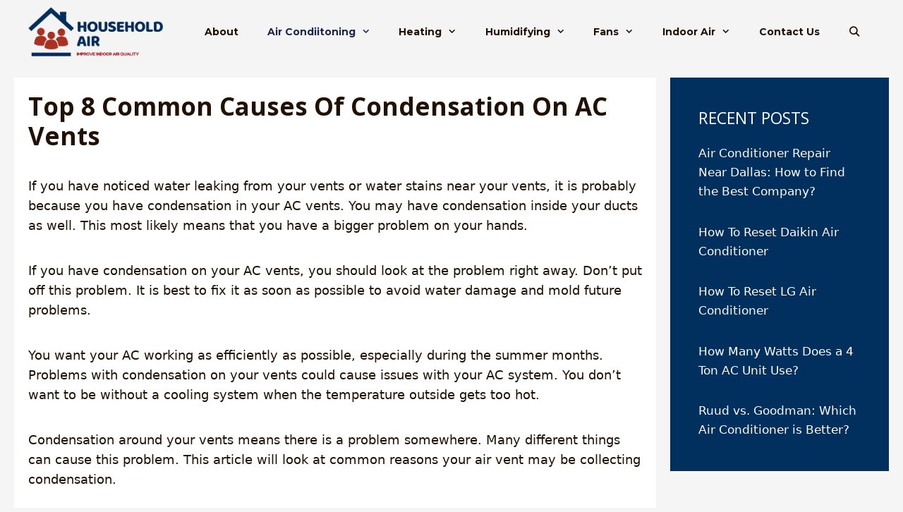

--- FILE ---
content_type: text/html; charset=UTF-8
request_url: https://householdair.com/condensation-on-ac-vents/
body_size: 21819
content:
<!DOCTYPE html><html lang="en-US" prefix="og: https://ogp.me/ns#"><head><meta charset="UTF-8"/>
<script>var __ezHttpConsent={setByCat:function(src,tagType,attributes,category,force,customSetScriptFn=null){var setScript=function(){if(force||window.ezTcfConsent[category]){if(typeof customSetScriptFn==='function'){customSetScriptFn();}else{var scriptElement=document.createElement(tagType);scriptElement.src=src;attributes.forEach(function(attr){for(var key in attr){if(attr.hasOwnProperty(key)){scriptElement.setAttribute(key,attr[key]);}}});var firstScript=document.getElementsByTagName(tagType)[0];firstScript.parentNode.insertBefore(scriptElement,firstScript);}}};if(force||(window.ezTcfConsent&&window.ezTcfConsent.loaded)){setScript();}else if(typeof getEzConsentData==="function"){getEzConsentData().then(function(ezTcfConsent){if(ezTcfConsent&&ezTcfConsent.loaded){setScript();}else{console.error("cannot get ez consent data");force=true;setScript();}});}else{force=true;setScript();console.error("getEzConsentData is not a function");}},};</script>
<script>var ezTcfConsent=window.ezTcfConsent?window.ezTcfConsent:{loaded:false,store_info:false,develop_and_improve_services:false,measure_ad_performance:false,measure_content_performance:false,select_basic_ads:false,create_ad_profile:false,select_personalized_ads:false,create_content_profile:false,select_personalized_content:false,understand_audiences:false,use_limited_data_to_select_content:false,};function getEzConsentData(){return new Promise(function(resolve){document.addEventListener("ezConsentEvent",function(event){var ezTcfConsent=event.detail.ezTcfConsent;resolve(ezTcfConsent);});});}</script>
<script>if(typeof _setEzCookies!=='function'){function _setEzCookies(ezConsentData){var cookies=window.ezCookieQueue;for(var i=0;i<cookies.length;i++){var cookie=cookies[i];if(ezConsentData&&ezConsentData.loaded&&ezConsentData[cookie.tcfCategory]){document.cookie=cookie.name+"="+cookie.value;}}}}
window.ezCookieQueue=window.ezCookieQueue||[];if(typeof addEzCookies!=='function'){function addEzCookies(arr){window.ezCookieQueue=[...window.ezCookieQueue,...arr];}}
addEzCookies([{name:"ezoab_538264",value:"mod112-c; Path=/; Domain=householdair.com; Max-Age=7200",tcfCategory:"store_info",isEzoic:"true",},{name:"ezosuibasgeneris-1",value:"8f5dfa86-a2ba-4780-73e5-8da668bcd610; Path=/; Domain=householdair.com; Expires=Thu, 21 Jan 2027 13:25:54 UTC; Secure; SameSite=None",tcfCategory:"understand_audiences",isEzoic:"true",}]);if(window.ezTcfConsent&&window.ezTcfConsent.loaded){_setEzCookies(window.ezTcfConsent);}else if(typeof getEzConsentData==="function"){getEzConsentData().then(function(ezTcfConsent){if(ezTcfConsent&&ezTcfConsent.loaded){_setEzCookies(window.ezTcfConsent);}else{console.error("cannot get ez consent data");_setEzCookies(window.ezTcfConsent);}});}else{console.error("getEzConsentData is not a function");_setEzCookies(window.ezTcfConsent);}</script><script type="text/javascript" data-ezscrex='false' data-cfasync='false'>window._ezaq = Object.assign({"edge_cache_status":11,"edge_response_time":249,"url":"https://householdair.com/condensation-on-ac-vents/"}, typeof window._ezaq !== "undefined" ? window._ezaq : {});</script><script type="text/javascript" data-ezscrex='false' data-cfasync='false'>window._ezaq = Object.assign({"ab_test_id":"mod112-c"}, typeof window._ezaq !== "undefined" ? window._ezaq : {});window.__ez=window.__ez||{};window.__ez.tf={};</script><script type="text/javascript" data-ezscrex='false' data-cfasync='false'>window.ezDisableAds = true;</script>
<script data-ezscrex='false' data-cfasync='false' data-pagespeed-no-defer>var __ez=__ez||{};__ez.stms=Date.now();__ez.evt={};__ez.script={};__ez.ck=__ez.ck||{};__ez.template={};__ez.template.isOrig=true;window.__ezScriptHost="//www.ezojs.com";__ez.queue=__ez.queue||function(){var e=0,i=0,t=[],n=!1,o=[],r=[],s=!0,a=function(e,i,n,o,r,s,a){var l=arguments.length>7&&void 0!==arguments[7]?arguments[7]:window,d=this;this.name=e,this.funcName=i,this.parameters=null===n?null:w(n)?n:[n],this.isBlock=o,this.blockedBy=r,this.deleteWhenComplete=s,this.isError=!1,this.isComplete=!1,this.isInitialized=!1,this.proceedIfError=a,this.fWindow=l,this.isTimeDelay=!1,this.process=function(){f("... func = "+e),d.isInitialized=!0,d.isComplete=!0,f("... func.apply: "+e);var i=d.funcName.split("."),n=null,o=this.fWindow||window;i.length>3||(n=3===i.length?o[i[0]][i[1]][i[2]]:2===i.length?o[i[0]][i[1]]:o[d.funcName]),null!=n&&n.apply(null,this.parameters),!0===d.deleteWhenComplete&&delete t[e],!0===d.isBlock&&(f("----- F'D: "+d.name),m())}},l=function(e,i,t,n,o,r,s){var a=arguments.length>7&&void 0!==arguments[7]?arguments[7]:window,l=this;this.name=e,this.path=i,this.async=o,this.defer=r,this.isBlock=t,this.blockedBy=n,this.isInitialized=!1,this.isError=!1,this.isComplete=!1,this.proceedIfError=s,this.fWindow=a,this.isTimeDelay=!1,this.isPath=function(e){return"/"===e[0]&&"/"!==e[1]},this.getSrc=function(e){return void 0!==window.__ezScriptHost&&this.isPath(e)&&"banger.js"!==this.name?window.__ezScriptHost+e:e},this.process=function(){l.isInitialized=!0,f("... file = "+e);var i=this.fWindow?this.fWindow.document:document,t=i.createElement("script");t.src=this.getSrc(this.path),!0===o?t.async=!0:!0===r&&(t.defer=!0),t.onerror=function(){var e={url:window.location.href,name:l.name,path:l.path,user_agent:window.navigator.userAgent};"undefined"!=typeof _ezaq&&(e.pageview_id=_ezaq.page_view_id);var i=encodeURIComponent(JSON.stringify(e)),t=new XMLHttpRequest;t.open("GET","//g.ezoic.net/ezqlog?d="+i,!0),t.send(),f("----- ERR'D: "+l.name),l.isError=!0,!0===l.isBlock&&m()},t.onreadystatechange=t.onload=function(){var e=t.readyState;f("----- F'D: "+l.name),e&&!/loaded|complete/.test(e)||(l.isComplete=!0,!0===l.isBlock&&m())},i.getElementsByTagName("head")[0].appendChild(t)}},d=function(e,i){this.name=e,this.path="",this.async=!1,this.defer=!1,this.isBlock=!1,this.blockedBy=[],this.isInitialized=!0,this.isError=!1,this.isComplete=i,this.proceedIfError=!1,this.isTimeDelay=!1,this.process=function(){}};function c(e,i,n,s,a,d,c,u,f){var m=new l(e,i,n,s,a,d,c,f);!0===u?o[e]=m:r[e]=m,t[e]=m,h(m)}function h(e){!0!==u(e)&&0!=s&&e.process()}function u(e){if(!0===e.isTimeDelay&&!1===n)return f(e.name+" blocked = TIME DELAY!"),!0;if(w(e.blockedBy))for(var i=0;i<e.blockedBy.length;i++){var o=e.blockedBy[i];if(!1===t.hasOwnProperty(o))return f(e.name+" blocked = "+o),!0;if(!0===e.proceedIfError&&!0===t[o].isError)return!1;if(!1===t[o].isComplete)return f(e.name+" blocked = "+o),!0}return!1}function f(e){var i=window.location.href,t=new RegExp("[?&]ezq=([^&#]*)","i").exec(i);"1"===(t?t[1]:null)&&console.debug(e)}function m(){++e>200||(f("let's go"),p(o),p(r))}function p(e){for(var i in e)if(!1!==e.hasOwnProperty(i)){var t=e[i];!0===t.isComplete||u(t)||!0===t.isInitialized||!0===t.isError?!0===t.isError?f(t.name+": error"):!0===t.isComplete?f(t.name+": complete already"):!0===t.isInitialized&&f(t.name+": initialized already"):t.process()}}function w(e){return"[object Array]"==Object.prototype.toString.call(e)}return window.addEventListener("load",(function(){setTimeout((function(){n=!0,f("TDELAY -----"),m()}),5e3)}),!1),{addFile:c,addFileOnce:function(e,i,n,o,r,s,a,l,d){t[e]||c(e,i,n,o,r,s,a,l,d)},addDelayFile:function(e,i){var n=new l(e,i,!1,[],!1,!1,!0);n.isTimeDelay=!0,f(e+" ...  FILE! TDELAY"),r[e]=n,t[e]=n,h(n)},addFunc:function(e,n,s,l,d,c,u,f,m,p){!0===c&&(e=e+"_"+i++);var w=new a(e,n,s,l,d,u,f,p);!0===m?o[e]=w:r[e]=w,t[e]=w,h(w)},addDelayFunc:function(e,i,n){var o=new a(e,i,n,!1,[],!0,!0);o.isTimeDelay=!0,f(e+" ...  FUNCTION! TDELAY"),r[e]=o,t[e]=o,h(o)},items:t,processAll:m,setallowLoad:function(e){s=e},markLoaded:function(e){if(e&&0!==e.length){if(e in t){var i=t[e];!0===i.isComplete?f(i.name+" "+e+": error loaded duplicate"):(i.isComplete=!0,i.isInitialized=!0)}else t[e]=new d(e,!0);f("markLoaded dummyfile: "+t[e].name)}},logWhatsBlocked:function(){for(var e in t)!1!==t.hasOwnProperty(e)&&u(t[e])}}}();__ez.evt.add=function(e,t,n){e.addEventListener?e.addEventListener(t,n,!1):e.attachEvent?e.attachEvent("on"+t,n):e["on"+t]=n()},__ez.evt.remove=function(e,t,n){e.removeEventListener?e.removeEventListener(t,n,!1):e.detachEvent?e.detachEvent("on"+t,n):delete e["on"+t]};__ez.script.add=function(e){var t=document.createElement("script");t.src=e,t.async=!0,t.type="text/javascript",document.getElementsByTagName("head")[0].appendChild(t)};__ez.dot=__ez.dot||{};__ez.queue.addFileOnce('/detroitchicago/boise.js', '/detroitchicago/boise.js?gcb=195-0&cb=5', true, [], true, false, true, false);__ez.queue.addFileOnce('/parsonsmaize/abilene.js', '/parsonsmaize/abilene.js?gcb=195-0&cb=e80eca0cdb', true, [], true, false, true, false);__ez.queue.addFileOnce('/parsonsmaize/mulvane.js', '/parsonsmaize/mulvane.js?gcb=195-0&cb=e75e48eec0', true, ['/parsonsmaize/abilene.js'], true, false, true, false);__ez.queue.addFileOnce('/detroitchicago/birmingham.js', '/detroitchicago/birmingham.js?gcb=195-0&cb=539c47377c', true, ['/parsonsmaize/abilene.js'], true, false, true, false);</script>
<script type="text/javascript">var _ez_send_requests_through_ezoic = true;</script>
<script data-ezscrex="false" type="text/javascript" data-cfasync="false">window._ezaq = Object.assign({"ad_cache_level":0,"adpicker_placement_cnt":0,"ai_placeholder_cache_level":0,"ai_placeholder_placement_cnt":-1,"article_category":"Air Condiitoning","author":"Ray","domain":"householdair.com","domain_id":538264,"ezcache_level":0,"ezcache_skip_code":14,"has_bad_image":0,"has_bad_words":0,"is_sitespeed":0,"lt_cache_level":0,"publish_date":"2021-03-23","response_size":90180,"response_size_orig":84296,"response_time_orig":239,"template_id":5,"url":"https://householdair.com/condensation-on-ac-vents/","word_count":0,"worst_bad_word_level":0}, typeof window._ezaq !== "undefined" ? window._ezaq : {});__ez.queue.markLoaded('ezaqBaseReady');</script>
<script type='text/javascript' data-ezscrex='false' data-cfasync='false'>
window.ezAnalyticsStatic = true;
window._ez_send_requests_through_ezoic = true;
function analyticsAddScript(script) {
	var ezDynamic = document.createElement('script');
	ezDynamic.type = 'text/javascript';
	ezDynamic.innerHTML = script;
	document.head.appendChild(ezDynamic);
}
function getCookiesWithPrefix() {
    var allCookies = document.cookie.split(';');
    var cookiesWithPrefix = {};

    for (var i = 0; i < allCookies.length; i++) {
        var cookie = allCookies[i].trim();

        for (var j = 0; j < arguments.length; j++) {
            var prefix = arguments[j];
            if (cookie.indexOf(prefix) === 0) {
                var cookieParts = cookie.split('=');
                var cookieName = cookieParts[0];
                var cookieValue = cookieParts.slice(1).join('=');
                cookiesWithPrefix[cookieName] = decodeURIComponent(cookieValue);
                break; // Once matched, no need to check other prefixes
            }
        }
    }

    return cookiesWithPrefix;
}
function productAnalytics() {
	var d = {"pr":[6],"omd5":"c002dd5d0501f1f419a2a7050b649b35","nar":"risk score"};
	d.u = _ezaq.url;
	d.p = _ezaq.page_view_id;
	d.v = _ezaq.visit_uuid;
	d.ab = _ezaq.ab_test_id;
	d.e = JSON.stringify(_ezaq);
	d.ref = document.referrer;
	d.c = getCookiesWithPrefix('active_template', 'ez', 'lp_');
	if(typeof ez_utmParams !== 'undefined') {
		d.utm = ez_utmParams;
	}

	var dataText = JSON.stringify(d);
	var xhr = new XMLHttpRequest();
	xhr.open('POST','//g.ezoic.net/ezais/analytics?cb=1', true);
	xhr.onload = function () {
		if (xhr.status!=200) {
            return;
		}

        if(document.readyState !== 'loading') {
            analyticsAddScript(xhr.response);
            return;
        }

        var eventFunc = function() {
            if(document.readyState === 'loading') {
                return;
            }
            document.removeEventListener('readystatechange', eventFunc, false);
            analyticsAddScript(xhr.response);
        };

        document.addEventListener('readystatechange', eventFunc, false);
	};
	xhr.setRequestHeader('Content-Type','text/plain');
	xhr.send(dataText);
}
__ez.queue.addFunc("productAnalytics", "productAnalytics", null, true, ['ezaqBaseReady'], false, false, false, true);
</script><base href="https://householdair.com/condensation-on-ac-vents/"/>
	
	<link rel="profile" href="https://gmpg.org/xfn/11"/>
		<style>img:is([sizes="auto" i], [sizes^="auto," i]) { contain-intrinsic-size: 3000px 1500px }</style>
	
<!-- Google Tag Manager for WordPress by gtm4wp.com -->
<script data-cfasync="false" data-pagespeed-no-defer="">
	var gtm4wp_datalayer_name = "dataLayer";
	var dataLayer = dataLayer || [];
</script>
<!-- End Google Tag Manager for WordPress by gtm4wp.com --><script data-grow-initializer="">!(function(){window.growMe||((window.growMe=function(e){window.growMe._.push(e);}),(window.growMe._=[]));var e=document.createElement("script");(e.type="text/javascript"),(e.src="https://faves.grow.me/main.js"),(e.defer=!0),e.setAttribute("data-grow-faves-site-id","U2l0ZToyOTBkYmZhMi0yYzJlLTQ0ZWMtYjJiMC1hNjJjODVkMWM0MjU=");var t=document.getElementsByTagName("script")[0];t.parentNode.insertBefore(e,t);})();</script><meta name="viewport" content="width=device-width, initial-scale=1"/>
<!-- Search Engine Optimization by Rank Math - https://rankmath.com/ -->
<title>Top 8 Common Causes Of Condensation On AC Vents - HouseholdAir</title>
<meta name="description" content="Condensation on AC vents can mean a lot of things. It could be that your ductwork is not insulated, you leak somewhere, your air filter needs replaced, your"/>
<meta name="robots" content="follow, index, max-snippet:-1, max-video-preview:-1, max-image-preview:large"/>
<link rel="canonical" href="https://householdair.com/condensation-on-ac-vents/"/>
<meta property="og:locale" content="en_US"/>
<meta property="og:type" content="article"/>
<meta property="og:title" content="Top 8 Common Causes Of Condensation On AC Vents - HouseholdAir"/>
<meta property="og:description" content="Condensation on AC vents can mean a lot of things. It could be that your ductwork is not insulated, you leak somewhere, your air filter needs replaced, your"/>
<meta property="og:url" content="https://householdair.com/condensation-on-ac-vents/"/>
<meta property="og:site_name" content="HouseholdAir"/>
<meta property="article:section" content="Air Condiitoning"/>
<meta property="og:updated_time" content="2025-08-19T08:08:01+03:00"/>
<meta property="article:published_time" content="2021-03-23T10:05:37+03:00"/>
<meta property="article:modified_time" content="2025-08-19T08:08:01+03:00"/>
<meta name="twitter:card" content="summary_large_image"/>
<meta name="twitter:title" content="Top 8 Common Causes Of Condensation On AC Vents - HouseholdAir"/>
<meta name="twitter:description" content="Condensation on AC vents can mean a lot of things. It could be that your ductwork is not insulated, you leak somewhere, your air filter needs replaced, your"/>
<meta name="twitter:label1" content="Written by"/>
<meta name="twitter:data1" content="Ray"/>
<meta name="twitter:label2" content="Time to read"/>
<meta name="twitter:data2" content="7 minutes"/>
<script type="application/ld+json" class="rank-math-schema">{"@context":"https://schema.org","@graph":[{"@type":["Person","Organization"],"@id":"https://householdair.com/#person","name":"HouseholdAir","logo":{"@type":"ImageObject","@id":"https://householdair.com/#logo","url":"https://householdair.com/wp-content/uploads/2021/11/logonew-1-150x150.png","contentUrl":"https://householdair.com/wp-content/uploads/2021/11/logonew-1-150x150.png","caption":"HouseholdAir","inLanguage":"en-US"},"image":{"@type":"ImageObject","@id":"https://householdair.com/#logo","url":"https://householdair.com/wp-content/uploads/2021/11/logonew-1-150x150.png","contentUrl":"https://householdair.com/wp-content/uploads/2021/11/logonew-1-150x150.png","caption":"HouseholdAir","inLanguage":"en-US"}},{"@type":"WebSite","@id":"https://householdair.com/#website","url":"https://householdair.com","name":"HouseholdAir","publisher":{"@id":"https://householdair.com/#person"},"inLanguage":"en-US"},{"@type":"WebPage","@id":"https://householdair.com/condensation-on-ac-vents/#webpage","url":"https://householdair.com/condensation-on-ac-vents/","name":"Top 8 Common Causes Of Condensation On AC Vents - HouseholdAir","datePublished":"2021-03-23T10:05:37+03:00","dateModified":"2025-08-19T08:08:01+03:00","isPartOf":{"@id":"https://householdair.com/#website"},"inLanguage":"en-US"},{"@type":"Person","@id":"https://householdair.com/author/mrokoyo/","name":"Ray","url":"https://householdair.com/author/mrokoyo/","image":{"@type":"ImageObject","@id":"https://secure.gravatar.com/avatar/c3b371821ae9cf517b4b25d4e62f2e3304631ce9f83c2445bb1c8bdcd14b5a49?s=96&amp;d=mm&amp;r=g","url":"https://secure.gravatar.com/avatar/c3b371821ae9cf517b4b25d4e62f2e3304631ce9f83c2445bb1c8bdcd14b5a49?s=96&amp;d=mm&amp;r=g","caption":"Ray","inLanguage":"en-US"}},{"@type":"BlogPosting","headline":"Top 8 Common Causes Of Condensation On AC Vents - HouseholdAir","keywords":"condensation on ac vents","datePublished":"2021-03-23T10:05:37+03:00","dateModified":"2025-08-19T08:08:01+03:00","articleSection":"Air Condiitoning","author":{"@id":"https://householdair.com/author/mrokoyo/","name":"Ray"},"publisher":{"@id":"https://householdair.com/#person"},"description":"Condensation on AC vents can mean a lot of things. It could be that your ductwork is not insulated, you leak somewhere, your air filter needs replaced, your","name":"Top 8 Common Causes Of Condensation On AC Vents - HouseholdAir","@id":"https://householdair.com/condensation-on-ac-vents/#richSnippet","isPartOf":{"@id":"https://householdair.com/condensation-on-ac-vents/#webpage"},"inLanguage":"en-US","mainEntityOfPage":{"@id":"https://householdair.com/condensation-on-ac-vents/#webpage"}}]}</script>
<!-- /Rank Math WordPress SEO plugin -->

<link rel="dns-prefetch" href="//fonts.googleapis.com"/>
<link href="https://fonts.gstatic.com" crossorigin="" rel="preconnect"/>
<script>
window._wpemojiSettings = {"baseUrl":"https:\/\/s.w.org\/images\/core\/emoji\/16.0.1\/72x72\/","ext":".png","svgUrl":"https:\/\/s.w.org\/images\/core\/emoji\/16.0.1\/svg\/","svgExt":".svg","source":{"concatemoji":"https:\/\/householdair.com\/wp-includes\/js\/wp-emoji-release.min.js?ver=6.8.3"}};
/*! This file is auto-generated */
!function(s,n){var o,i,e;function c(e){try{var t={supportTests:e,timestamp:(new Date).valueOf()};sessionStorage.setItem(o,JSON.stringify(t))}catch(e){}}function p(e,t,n){e.clearRect(0,0,e.canvas.width,e.canvas.height),e.fillText(t,0,0);var t=new Uint32Array(e.getImageData(0,0,e.canvas.width,e.canvas.height).data),a=(e.clearRect(0,0,e.canvas.width,e.canvas.height),e.fillText(n,0,0),new Uint32Array(e.getImageData(0,0,e.canvas.width,e.canvas.height).data));return t.every(function(e,t){return e===a[t]})}function u(e,t){e.clearRect(0,0,e.canvas.width,e.canvas.height),e.fillText(t,0,0);for(var n=e.getImageData(16,16,1,1),a=0;a<n.data.length;a++)if(0!==n.data[a])return!1;return!0}function f(e,t,n,a){switch(t){case"flag":return n(e,"\ud83c\udff3\ufe0f\u200d\u26a7\ufe0f","\ud83c\udff3\ufe0f\u200b\u26a7\ufe0f")?!1:!n(e,"\ud83c\udde8\ud83c\uddf6","\ud83c\udde8\u200b\ud83c\uddf6")&&!n(e,"\ud83c\udff4\udb40\udc67\udb40\udc62\udb40\udc65\udb40\udc6e\udb40\udc67\udb40\udc7f","\ud83c\udff4\u200b\udb40\udc67\u200b\udb40\udc62\u200b\udb40\udc65\u200b\udb40\udc6e\u200b\udb40\udc67\u200b\udb40\udc7f");case"emoji":return!a(e,"\ud83e\udedf")}return!1}function g(e,t,n,a){var r="undefined"!=typeof WorkerGlobalScope&&self instanceof WorkerGlobalScope?new OffscreenCanvas(300,150):s.createElement("canvas"),o=r.getContext("2d",{willReadFrequently:!0}),i=(o.textBaseline="top",o.font="600 32px Arial",{});return e.forEach(function(e){i[e]=t(o,e,n,a)}),i}function t(e){var t=s.createElement("script");t.src=e,t.defer=!0,s.head.appendChild(t)}"undefined"!=typeof Promise&&(o="wpEmojiSettingsSupports",i=["flag","emoji"],n.supports={everything:!0,everythingExceptFlag:!0},e=new Promise(function(e){s.addEventListener("DOMContentLoaded",e,{once:!0})}),new Promise(function(t){var n=function(){try{var e=JSON.parse(sessionStorage.getItem(o));if("object"==typeof e&&"number"==typeof e.timestamp&&(new Date).valueOf()<e.timestamp+604800&&"object"==typeof e.supportTests)return e.supportTests}catch(e){}return null}();if(!n){if("undefined"!=typeof Worker&&"undefined"!=typeof OffscreenCanvas&&"undefined"!=typeof URL&&URL.createObjectURL&&"undefined"!=typeof Blob)try{var e="postMessage("+g.toString()+"("+[JSON.stringify(i),f.toString(),p.toString(),u.toString()].join(",")+"));",a=new Blob([e],{type:"text/javascript"}),r=new Worker(URL.createObjectURL(a),{name:"wpTestEmojiSupports"});return void(r.onmessage=function(e){c(n=e.data),r.terminate(),t(n)})}catch(e){}c(n=g(i,f,p,u))}t(n)}).then(function(e){for(var t in e)n.supports[t]=e[t],n.supports.everything=n.supports.everything&&n.supports[t],"flag"!==t&&(n.supports.everythingExceptFlag=n.supports.everythingExceptFlag&&n.supports[t]);n.supports.everythingExceptFlag=n.supports.everythingExceptFlag&&!n.supports.flag,n.DOMReady=!1,n.readyCallback=function(){n.DOMReady=!0}}).then(function(){return e}).then(function(){var e;n.supports.everything||(n.readyCallback(),(e=n.source||{}).concatemoji?t(e.concatemoji):e.wpemoji&&e.twemoji&&(t(e.twemoji),t(e.wpemoji)))}))}((window,document),window._wpemojiSettings);
</script>
<link rel="stylesheet" id="generate-fonts-css" href="//fonts.googleapis.com/css?family=Audiowide:regular|Montserrat:100,100italic,200,200italic,300,300italic,regular,italic,500,500italic,600,600italic,700,700italic,800,800italic,900,900italic|Open+Sans:300,300italic,regular,italic,600,600italic,700,700italic,800,800italic|Roboto+Slab:100,300,regular,700" media="all"/>
<style id="wp-emoji-styles-inline-css">

	img.wp-smiley, img.emoji {
		display: inline !important;
		border: none !important;
		box-shadow: none !important;
		height: 1em !important;
		width: 1em !important;
		margin: 0 0.07em !important;
		vertical-align: -0.1em !important;
		background: none !important;
		padding: 0 !important;
	}
</style>
<link rel="stylesheet" id="wp-block-library-css" href="https://householdair.com/wp-includes/css/dist/block-library/style.min.css?ver=6.8.3" media="all"/>
<style id="classic-theme-styles-inline-css">
/*! This file is auto-generated */
.wp-block-button__link{color:#fff;background-color:#32373c;border-radius:9999px;box-shadow:none;text-decoration:none;padding:calc(.667em + 2px) calc(1.333em + 2px);font-size:1.125em}.wp-block-file__button{background:#32373c;color:#fff;text-decoration:none}
</style>
<link rel="stylesheet" id="ultimate_blocks-cgb-style-css-css" href="https://householdair.com/wp-content/plugins/ultimate-blocks/dist/blocks.style.build.css?ver=3.4.9" media="all"/>
<style id="global-styles-inline-css">
:root{--wp--preset--aspect-ratio--square: 1;--wp--preset--aspect-ratio--4-3: 4/3;--wp--preset--aspect-ratio--3-4: 3/4;--wp--preset--aspect-ratio--3-2: 3/2;--wp--preset--aspect-ratio--2-3: 2/3;--wp--preset--aspect-ratio--16-9: 16/9;--wp--preset--aspect-ratio--9-16: 9/16;--wp--preset--color--black: #000000;--wp--preset--color--cyan-bluish-gray: #abb8c3;--wp--preset--color--white: #ffffff;--wp--preset--color--pale-pink: #f78da7;--wp--preset--color--vivid-red: #cf2e2e;--wp--preset--color--luminous-vivid-orange: #ff6900;--wp--preset--color--luminous-vivid-amber: #fcb900;--wp--preset--color--light-green-cyan: #7bdcb5;--wp--preset--color--vivid-green-cyan: #00d084;--wp--preset--color--pale-cyan-blue: #8ed1fc;--wp--preset--color--vivid-cyan-blue: #0693e3;--wp--preset--color--vivid-purple: #9b51e0;--wp--preset--color--contrast: var(--contrast);--wp--preset--color--contrast-2: var(--contrast-2);--wp--preset--color--contrast-3: var(--contrast-3);--wp--preset--color--base: var(--base);--wp--preset--color--base-2: var(--base-2);--wp--preset--color--base-3: var(--base-3);--wp--preset--color--accent: var(--accent);--wp--preset--gradient--vivid-cyan-blue-to-vivid-purple: linear-gradient(135deg,rgba(6,147,227,1) 0%,rgb(155,81,224) 100%);--wp--preset--gradient--light-green-cyan-to-vivid-green-cyan: linear-gradient(135deg,rgb(122,220,180) 0%,rgb(0,208,130) 100%);--wp--preset--gradient--luminous-vivid-amber-to-luminous-vivid-orange: linear-gradient(135deg,rgba(252,185,0,1) 0%,rgba(255,105,0,1) 100%);--wp--preset--gradient--luminous-vivid-orange-to-vivid-red: linear-gradient(135deg,rgba(255,105,0,1) 0%,rgb(207,46,46) 100%);--wp--preset--gradient--very-light-gray-to-cyan-bluish-gray: linear-gradient(135deg,rgb(238,238,238) 0%,rgb(169,184,195) 100%);--wp--preset--gradient--cool-to-warm-spectrum: linear-gradient(135deg,rgb(74,234,220) 0%,rgb(151,120,209) 20%,rgb(207,42,186) 40%,rgb(238,44,130) 60%,rgb(251,105,98) 80%,rgb(254,248,76) 100%);--wp--preset--gradient--blush-light-purple: linear-gradient(135deg,rgb(255,206,236) 0%,rgb(152,150,240) 100%);--wp--preset--gradient--blush-bordeaux: linear-gradient(135deg,rgb(254,205,165) 0%,rgb(254,45,45) 50%,rgb(107,0,62) 100%);--wp--preset--gradient--luminous-dusk: linear-gradient(135deg,rgb(255,203,112) 0%,rgb(199,81,192) 50%,rgb(65,88,208) 100%);--wp--preset--gradient--pale-ocean: linear-gradient(135deg,rgb(255,245,203) 0%,rgb(182,227,212) 50%,rgb(51,167,181) 100%);--wp--preset--gradient--electric-grass: linear-gradient(135deg,rgb(202,248,128) 0%,rgb(113,206,126) 100%);--wp--preset--gradient--midnight: linear-gradient(135deg,rgb(2,3,129) 0%,rgb(40,116,252) 100%);--wp--preset--font-size--small: 13px;--wp--preset--font-size--medium: 20px;--wp--preset--font-size--large: 36px;--wp--preset--font-size--x-large: 42px;--wp--preset--spacing--20: 0.44rem;--wp--preset--spacing--30: 0.67rem;--wp--preset--spacing--40: 1rem;--wp--preset--spacing--50: 1.5rem;--wp--preset--spacing--60: 2.25rem;--wp--preset--spacing--70: 3.38rem;--wp--preset--spacing--80: 5.06rem;--wp--preset--shadow--natural: 6px 6px 9px rgba(0, 0, 0, 0.2);--wp--preset--shadow--deep: 12px 12px 50px rgba(0, 0, 0, 0.4);--wp--preset--shadow--sharp: 6px 6px 0px rgba(0, 0, 0, 0.2);--wp--preset--shadow--outlined: 6px 6px 0px -3px rgba(255, 255, 255, 1), 6px 6px rgba(0, 0, 0, 1);--wp--preset--shadow--crisp: 6px 6px 0px rgba(0, 0, 0, 1);}:where(.is-layout-flex){gap: 0.5em;}:where(.is-layout-grid){gap: 0.5em;}body .is-layout-flex{display: flex;}.is-layout-flex{flex-wrap: wrap;align-items: center;}.is-layout-flex > :is(*, div){margin: 0;}body .is-layout-grid{display: grid;}.is-layout-grid > :is(*, div){margin: 0;}:where(.wp-block-columns.is-layout-flex){gap: 2em;}:where(.wp-block-columns.is-layout-grid){gap: 2em;}:where(.wp-block-post-template.is-layout-flex){gap: 1.25em;}:where(.wp-block-post-template.is-layout-grid){gap: 1.25em;}.has-black-color{color: var(--wp--preset--color--black) !important;}.has-cyan-bluish-gray-color{color: var(--wp--preset--color--cyan-bluish-gray) !important;}.has-white-color{color: var(--wp--preset--color--white) !important;}.has-pale-pink-color{color: var(--wp--preset--color--pale-pink) !important;}.has-vivid-red-color{color: var(--wp--preset--color--vivid-red) !important;}.has-luminous-vivid-orange-color{color: var(--wp--preset--color--luminous-vivid-orange) !important;}.has-luminous-vivid-amber-color{color: var(--wp--preset--color--luminous-vivid-amber) !important;}.has-light-green-cyan-color{color: var(--wp--preset--color--light-green-cyan) !important;}.has-vivid-green-cyan-color{color: var(--wp--preset--color--vivid-green-cyan) !important;}.has-pale-cyan-blue-color{color: var(--wp--preset--color--pale-cyan-blue) !important;}.has-vivid-cyan-blue-color{color: var(--wp--preset--color--vivid-cyan-blue) !important;}.has-vivid-purple-color{color: var(--wp--preset--color--vivid-purple) !important;}.has-black-background-color{background-color: var(--wp--preset--color--black) !important;}.has-cyan-bluish-gray-background-color{background-color: var(--wp--preset--color--cyan-bluish-gray) !important;}.has-white-background-color{background-color: var(--wp--preset--color--white) !important;}.has-pale-pink-background-color{background-color: var(--wp--preset--color--pale-pink) !important;}.has-vivid-red-background-color{background-color: var(--wp--preset--color--vivid-red) !important;}.has-luminous-vivid-orange-background-color{background-color: var(--wp--preset--color--luminous-vivid-orange) !important;}.has-luminous-vivid-amber-background-color{background-color: var(--wp--preset--color--luminous-vivid-amber) !important;}.has-light-green-cyan-background-color{background-color: var(--wp--preset--color--light-green-cyan) !important;}.has-vivid-green-cyan-background-color{background-color: var(--wp--preset--color--vivid-green-cyan) !important;}.has-pale-cyan-blue-background-color{background-color: var(--wp--preset--color--pale-cyan-blue) !important;}.has-vivid-cyan-blue-background-color{background-color: var(--wp--preset--color--vivid-cyan-blue) !important;}.has-vivid-purple-background-color{background-color: var(--wp--preset--color--vivid-purple) !important;}.has-black-border-color{border-color: var(--wp--preset--color--black) !important;}.has-cyan-bluish-gray-border-color{border-color: var(--wp--preset--color--cyan-bluish-gray) !important;}.has-white-border-color{border-color: var(--wp--preset--color--white) !important;}.has-pale-pink-border-color{border-color: var(--wp--preset--color--pale-pink) !important;}.has-vivid-red-border-color{border-color: var(--wp--preset--color--vivid-red) !important;}.has-luminous-vivid-orange-border-color{border-color: var(--wp--preset--color--luminous-vivid-orange) !important;}.has-luminous-vivid-amber-border-color{border-color: var(--wp--preset--color--luminous-vivid-amber) !important;}.has-light-green-cyan-border-color{border-color: var(--wp--preset--color--light-green-cyan) !important;}.has-vivid-green-cyan-border-color{border-color: var(--wp--preset--color--vivid-green-cyan) !important;}.has-pale-cyan-blue-border-color{border-color: var(--wp--preset--color--pale-cyan-blue) !important;}.has-vivid-cyan-blue-border-color{border-color: var(--wp--preset--color--vivid-cyan-blue) !important;}.has-vivid-purple-border-color{border-color: var(--wp--preset--color--vivid-purple) !important;}.has-vivid-cyan-blue-to-vivid-purple-gradient-background{background: var(--wp--preset--gradient--vivid-cyan-blue-to-vivid-purple) !important;}.has-light-green-cyan-to-vivid-green-cyan-gradient-background{background: var(--wp--preset--gradient--light-green-cyan-to-vivid-green-cyan) !important;}.has-luminous-vivid-amber-to-luminous-vivid-orange-gradient-background{background: var(--wp--preset--gradient--luminous-vivid-amber-to-luminous-vivid-orange) !important;}.has-luminous-vivid-orange-to-vivid-red-gradient-background{background: var(--wp--preset--gradient--luminous-vivid-orange-to-vivid-red) !important;}.has-very-light-gray-to-cyan-bluish-gray-gradient-background{background: var(--wp--preset--gradient--very-light-gray-to-cyan-bluish-gray) !important;}.has-cool-to-warm-spectrum-gradient-background{background: var(--wp--preset--gradient--cool-to-warm-spectrum) !important;}.has-blush-light-purple-gradient-background{background: var(--wp--preset--gradient--blush-light-purple) !important;}.has-blush-bordeaux-gradient-background{background: var(--wp--preset--gradient--blush-bordeaux) !important;}.has-luminous-dusk-gradient-background{background: var(--wp--preset--gradient--luminous-dusk) !important;}.has-pale-ocean-gradient-background{background: var(--wp--preset--gradient--pale-ocean) !important;}.has-electric-grass-gradient-background{background: var(--wp--preset--gradient--electric-grass) !important;}.has-midnight-gradient-background{background: var(--wp--preset--gradient--midnight) !important;}.has-small-font-size{font-size: var(--wp--preset--font-size--small) !important;}.has-medium-font-size{font-size: var(--wp--preset--font-size--medium) !important;}.has-large-font-size{font-size: var(--wp--preset--font-size--large) !important;}.has-x-large-font-size{font-size: var(--wp--preset--font-size--x-large) !important;}
:where(.wp-block-post-template.is-layout-flex){gap: 1.25em;}:where(.wp-block-post-template.is-layout-grid){gap: 1.25em;}
:where(.wp-block-columns.is-layout-flex){gap: 2em;}:where(.wp-block-columns.is-layout-grid){gap: 2em;}
:root :where(.wp-block-pullquote){font-size: 1.5em;line-height: 1.6;}
</style>
<link rel="stylesheet" id="ub-extension-style-css-css" href="https://householdair.com/wp-content/plugins/ultimate-blocks/src/extensions/style.css?ver=6.8.3" media="all"/>
<link rel="stylesheet" id="wp-show-posts-css" href="https://householdair.com/wp-content/plugins/wp-show-posts/css/wp-show-posts-min.css?ver=1.1.6" media="all"/>
<link rel="stylesheet" id="generate-style-grid-css" href="https://householdair.com/wp-content/themes/generatepress/assets/css/unsemantic-grid.min.css?ver=3.1.0" media="all"/>
<link rel="stylesheet" id="generate-style-css" href="https://householdair.com/wp-content/themes/generatepress/assets/css/style.min.css?ver=3.1.0" media="all"/>
<style id="generate-style-inline-css">
.no-featured-image-padding .featured-image {margin-left:-20px;margin-right:-20px;}.post-image-above-header .no-featured-image-padding .inside-article .featured-image {margin-top:-20px;}@media (max-width:768px){.no-featured-image-padding .featured-image {margin-left:-30px;margin-right:-30px;}.post-image-above-header .no-featured-image-padding .inside-article .featured-image {margin-top:-30px;}}
body{background-color:#f5f5f5;color:#211103;}a{color:#005bb0;}a:hover, a:focus, a:active{color:#b0000a;}body .grid-container{max-width:1200px;}.wp-block-group__inner-container{max-width:1200px;margin-left:auto;margin-right:auto;}.generate-back-to-top{font-size:20px;border-radius:3px;position:fixed;bottom:30px;right:30px;line-height:40px;width:40px;text-align:center;z-index:10;transition:opacity 300ms ease-in-out;}.navigation-search{position:absolute;left:-99999px;pointer-events:none;visibility:hidden;z-index:20;width:100%;top:0;transition:opacity 100ms ease-in-out;opacity:0;}.navigation-search.nav-search-active{left:0;right:0;pointer-events:auto;visibility:visible;opacity:1;}.navigation-search input[type="search"]{outline:0;border:0;vertical-align:bottom;line-height:1;opacity:0.9;width:100%;z-index:20;border-radius:0;-webkit-appearance:none;height:60px;}.navigation-search input::-ms-clear{display:none;width:0;height:0;}.navigation-search input::-ms-reveal{display:none;width:0;height:0;}.navigation-search input::-webkit-search-decoration, .navigation-search input::-webkit-search-cancel-button, .navigation-search input::-webkit-search-results-button, .navigation-search input::-webkit-search-results-decoration{display:none;}.main-navigation li.search-item{z-index:21;}li.search-item.active{transition:opacity 100ms ease-in-out;}.nav-left-sidebar .main-navigation li.search-item.active,.nav-right-sidebar .main-navigation li.search-item.active{width:auto;display:inline-block;float:right;}.gen-sidebar-nav .navigation-search{top:auto;bottom:0;}:root{--contrast:#222222;--contrast-2:#575760;--contrast-3:#b2b2be;--base:#f0f0f0;--base-2:#f7f8f9;--base-3:#ffffff;--accent:#1e73be;}.has-contrast-color{color:#222222;}.has-contrast-background-color{background-color:#222222;}.has-contrast-2-color{color:#575760;}.has-contrast-2-background-color{background-color:#575760;}.has-contrast-3-color{color:#b2b2be;}.has-contrast-3-background-color{background-color:#b2b2be;}.has-base-color{color:#f0f0f0;}.has-base-background-color{background-color:#f0f0f0;}.has-base-2-color{color:#f7f8f9;}.has-base-2-background-color{background-color:#f7f8f9;}.has-base-3-color{color:#ffffff;}.has-base-3-background-color{background-color:#ffffff;}.has-accent-color{color:#1e73be;}.has-accent-background-color{background-color:#1e73be;}body, button, input, select, textarea{font-size:18px;}body{line-height:1.6;}p{margin-bottom:2em;}.entry-content > [class*="wp-block-"]:not(:last-child){margin-bottom:2em;}.main-title{font-family:"Audiowide", display;}.main-navigation a, .menu-toggle{font-family:"Montserrat", sans-serif;font-weight:700;text-transform:capitalize;font-size:14px;}.main-navigation .main-nav ul ul li a{font-size:13px;}.widget-title{font-size:23px;margin-bottom:20px;}.sidebar .widget, .footer-widgets .widget{font-size:17px;}h1{font-family:"Open Sans", sans-serif;font-weight:700;font-size:35px;margin-bottom:66px;}h2{font-family:"Open Sans", sans-serif;font-weight:bold;font-size:28px;}h3{font-family:"Open Sans", sans-serif;font-weight:bold;font-size:22px;}h4{font-family:"Open Sans", sans-serif;font-weight:bold;font-size:18px;}h5{font-weight:600;font-size:inherit;}.site-info{font-family:"Roboto Slab", serif;font-weight:500;font-size:20px;}@media (max-width:768px){.main-title{font-size:20px;}h1{font-size:30px;}h2{font-size:25px;}}.top-bar{background-color:#636363;color:#ffffff;}.top-bar a{color:#ffffff;}.top-bar a:hover{color:#303030;}.site-header{background-color:#f4f4f4;color:#3a3a3a;}.site-header a{color:#005bb0;}.site-header a:hover{color:#b0000a;}.main-title a,.main-title a:hover{color:#211103;}.site-description{color:#757575;}.mobile-menu-control-wrapper .menu-toggle,.mobile-menu-control-wrapper .menu-toggle:hover,.mobile-menu-control-wrapper .menu-toggle:focus,.has-inline-mobile-toggle #site-navigation.toggled{background-color:rgba(0, 0, 0, 0.02);}.main-navigation,.main-navigation ul ul{background-color:#f4f4f4;}.main-navigation .main-nav ul li a, .main-navigation .menu-toggle, .main-navigation .menu-bar-items{color:#211103;}.main-navigation .main-nav ul li:not([class*="current-menu-"]):hover > a, .main-navigation .main-nav ul li:not([class*="current-menu-"]):focus > a, .main-navigation .main-nav ul li.sfHover:not([class*="current-menu-"]) > a, .main-navigation .menu-bar-item:hover > a, .main-navigation .menu-bar-item.sfHover > a{color:#1b264f;background-color:#f4f4f4;}button.menu-toggle:hover,button.menu-toggle:focus,.main-navigation .mobile-bar-items a,.main-navigation .mobile-bar-items a:hover,.main-navigation .mobile-bar-items a:focus{color:#211103;}.main-navigation .main-nav ul li[class*="current-menu-"] > a{color:#1b264f;background-color:#f4f4f4;}.navigation-search input[type="search"],.navigation-search input[type="search"]:active, .navigation-search input[type="search"]:focus, .main-navigation .main-nav ul li.search-item.active > a, .main-navigation .menu-bar-items .search-item.active > a{color:#1b264f;background-color:#f4f4f4;}.main-navigation ul ul{background-color:#ffffff;}.main-navigation .main-nav ul ul li a{color:#211103;}.main-navigation .main-nav ul ul li:not([class*="current-menu-"]):hover > a,.main-navigation .main-nav ul ul li:not([class*="current-menu-"]):focus > a, .main-navigation .main-nav ul ul li.sfHover:not([class*="current-menu-"]) > a{color:#1b264f;background-color:#ffffff;}.main-navigation .main-nav ul ul li[class*="current-menu-"] > a{color:#1b264f;background-color:#ffffff;}.separate-containers .inside-article, .separate-containers .comments-area, .separate-containers .page-header, .one-container .container, .separate-containers .paging-navigation, .inside-page-header{color:#211103;background-color:#ffffff;}.inside-article a:hover,.paging-navigation a:hover,.comments-area a:hover,.page-header a:hover{color:#b0000a;}.entry-header h1,.page-header h1{color:#211103;}.entry-title a{color:#211103;}.entry-title a:hover{color:#1b264f;}.entry-meta{color:#211103;}.entry-meta a{color:#211103;}.entry-meta a:hover{color:#1b264f;}h1{color:#211103;}h2{color:#211103;}h3{color:#211103;}h4{color:#211103;}h5{color:#211103;}.sidebar .widget{color:#ffffff;background-color:#012f5e;}.sidebar .widget a{color:#ffffff;}.sidebar .widget a:hover{color:#1b264f;}.sidebar .widget .widget-title{color:#ffffff;}.footer-widgets{color:#ffffff;background-color:#000000;}.footer-widgets a{color:#ffffff;}.footer-widgets a:hover{color:#b0000a;}.footer-widgets .widget-title{color:#ffffff;}.site-info{color:#f5f5f5;background-color:#111111;}.site-info a{color:#f5f5f5;}.site-info a:hover{color:#1b264f;}.footer-bar .widget_nav_menu .current-menu-item a{color:#1b264f;}input[type="text"],input[type="email"],input[type="url"],input[type="password"],input[type="search"],input[type="tel"],input[type="number"],textarea,select{color:#c9c9c9;background-color:#424242;}input[type="text"]:focus,input[type="email"]:focus,input[type="url"]:focus,input[type="password"]:focus,input[type="search"]:focus,input[type="tel"]:focus,input[type="number"]:focus,textarea:focus,select:focus{color:#c9c9c9;background-color:#424242;border-color:#bfbfbf;}button,html input[type="button"],input[type="reset"],input[type="submit"],a.button,a.wp-block-button__link:not(.has-background){color:#ffffff;background-color:#012f5e;}button:hover,html input[type="button"]:hover,input[type="reset"]:hover,input[type="submit"]:hover,a.button:hover,button:focus,html input[type="button"]:focus,input[type="reset"]:focus,input[type="submit"]:focus,a.button:focus,a.wp-block-button__link:not(.has-background):active,a.wp-block-button__link:not(.has-background):focus,a.wp-block-button__link:not(.has-background):hover{color:#201f1d;background-color:#19015e;}a.generate-back-to-top{background-color:#ffffff;color:#012f5e;}a.generate-back-to-top:hover,a.generate-back-to-top:focus{background-color:rgba( 0,0,0,0.6 );color:#ffffff;}@media (max-width: 1200px){.main-navigation .menu-bar-item:hover > a, .main-navigation .menu-bar-item.sfHover > a{background:none;color:#211103;}}.inside-top-bar{padding:10px;}.inside-header{padding:40px;}.separate-containers .inside-article, .separate-containers .comments-area, .separate-containers .page-header, .separate-containers .paging-navigation, .one-container .site-content, .inside-page-header{padding:20px;}.site-main .wp-block-group__inner-container{padding:20px;}.entry-content .alignwide, body:not(.no-sidebar) .entry-content .alignfull{margin-left:-20px;width:calc(100% + 40px);max-width:calc(100% + 40px);}.container.grid-container{max-width:1240px;}.one-container.right-sidebar .site-main,.one-container.both-right .site-main{margin-right:20px;}.one-container.left-sidebar .site-main,.one-container.both-left .site-main{margin-left:20px;}.one-container.both-sidebars .site-main{margin:0px 20px 0px 20px;}.main-navigation .main-nav ul ul li a{padding:15px 20px 15px 20px;}.main-navigation ul ul{width:240px;}.rtl .menu-item-has-children .dropdown-menu-toggle{padding-left:20px;}.menu-item-has-children ul .dropdown-menu-toggle{padding-top:15px;padding-bottom:15px;margin-top:-15px;}.rtl .main-navigation .main-nav ul li.menu-item-has-children > a{padding-right:20px;}.footer-widgets{padding:40px 40px 20px 40px;}.site-info{padding:20px;}@media (max-width:768px){.separate-containers .inside-article, .separate-containers .comments-area, .separate-containers .page-header, .separate-containers .paging-navigation, .one-container .site-content, .inside-page-header{padding:30px;}.site-main .wp-block-group__inner-container{padding:30px;}.footer-widgets{padding-top:30px;padding-right:30px;padding-bottom:30px;padding-left:30px;}.site-info{padding-right:10px;padding-left:10px;}.entry-content .alignwide, body:not(.no-sidebar) .entry-content .alignfull{margin-left:-30px;width:calc(100% + 60px);max-width:calc(100% + 60px);}}/* End cached CSS */@media (max-width: 1200px){.main-navigation .menu-toggle,.main-navigation .mobile-bar-items,.sidebar-nav-mobile:not(#sticky-placeholder){display:block;}.main-navigation ul,.gen-sidebar-nav{display:none;}[class*="nav-float-"] .site-header .inside-header > *{float:none;clear:both;}}
.dynamic-author-image-rounded{border-radius:100%;}.dynamic-featured-image, .dynamic-author-image{vertical-align:middle;}.one-container.blog .dynamic-content-template:not(:last-child), .one-container.archive .dynamic-content-template:not(:last-child){padding-bottom:0px;}.dynamic-entry-excerpt > p:last-child{margin-bottom:0px;}
.navigation-branding .main-title{font-weight:bold;text-transform:none;font-size:25px;font-family:"Audiowide", display;}@media (max-width: 1200px){.navigation-branding .main-title{font-size:20px;}}
@media (max-width: 1200px){.main-navigation .menu-toggle,.main-navigation .mobile-bar-items a,.main-navigation .menu-bar-item > a{padding-left:15px;padding-right:15px;}.main-navigation .main-nav ul li a,.main-navigation .menu-toggle,.main-navigation .mobile-bar-items a,.main-navigation .menu-bar-item > a{line-height:50px;}.main-navigation .site-logo.navigation-logo img, .mobile-header-navigation .site-logo.mobile-header-logo img, .navigation-search input[type="search"]{height:50px;}}.main-navigation.slideout-navigation .main-nav > ul > li > a{line-height:20px;}
</style>
<link rel="stylesheet" id="generate-mobile-style-css" href="https://householdair.com/wp-content/themes/generatepress/assets/css/mobile.min.css?ver=3.1.0" media="all"/>
<link rel="stylesheet" id="generate-font-icons-css" href="https://householdair.com/wp-content/themes/generatepress/assets/css/components/font-icons.min.css?ver=3.1.0" media="all"/>
<link rel="stylesheet" id="generate-child-css" href="https://householdair.com/wp-content/themes/generatepress-child/style.css?ver=1637914051" media="all"/>
<link rel="stylesheet" id="recent-posts-widget-with-thumbnails-public-style-css" href="https://householdair.com/wp-content/plugins/recent-posts-widget-with-thumbnails/public.css?ver=7.1.1" media="all"/>
<style id="generateblocks-inline-css">
:root{--gb-container-width:1200px;}.gb-container .wp-block-image img{vertical-align:middle;}.gb-grid-wrapper .wp-block-image{margin-bottom:0;}.gb-highlight{background:none;}.gb-shape{line-height:0;}
</style>
<link rel="stylesheet" id="generate-blog-columns-css" href="https://householdair.com/wp-content/plugins/gp-premium/blog/functions/css/columns.min.css?ver=2.1.2" media="all"/>
<link rel="stylesheet" id="generate-offside-css" href="https://householdair.com/wp-content/plugins/gp-premium/menu-plus/functions/css/offside.min.css?ver=2.1.2" media="all"/>
<style id="generate-offside-inline-css">
.slideout-navigation.main-navigation .main-nav ul li a{font-weight:200;text-transform:none;font-size:25px;}.slideout-navigation.main-navigation ul ul{background-color:rgba(0,0,0,0);}.slideout-navigation.main-navigation .main-nav ul ul li a{color:#ffffff;}.slideout-navigation.main-navigation.do-overlay .main-nav ul ul li a{font-size:1em;font-size:24px;}.slideout-navigation.main-navigation .main-nav ul li:not([class*="current-menu-"]):hover > a, .slideout-navigation.main-navigation .main-nav ul li:not([class*="current-menu-"]):focus > a, .slideout-navigation.main-navigation .main-nav ul li.sfHover:not([class*="current-menu-"]) > a{background-color:rgba(0,0,0,0);}.slideout-navigation.main-navigation .main-nav ul ul li:not([class*="current-menu-"]):hover > a, .slideout-navigation.main-navigation .main-nav ul ul li:not([class*="current-menu-"]):focus > a, .slideout-navigation.main-navigation .main-nav ul ul li.sfHover:not([class*="current-menu-"]) > a{background-color:rgba(0,0,0,0);}.slideout-navigation.main-navigation .main-nav ul li[class*="current-menu-"] > a{background-color:rgba(0,0,0,0);}.slideout-navigation.main-navigation .main-nav ul ul li[class*="current-menu-"] > a{background-color:rgba(0,0,0,0);}.slideout-navigation, .slideout-navigation a{color:#211103;}.slideout-navigation button.slideout-exit{color:#211103;padding-left:20px;padding-right:20px;}.slideout-navigation .dropdown-menu-toggle:before{content:"\f107";}.slideout-navigation .sfHover > a .dropdown-menu-toggle:before{content:"\f106";}@media (max-width: 1200px){.menu-bar-item.slideout-toggle{display:none;}}
</style>
<link rel="stylesheet" id="gp-premium-icons-css" href="https://householdair.com/wp-content/plugins/gp-premium/general/icons/icons.min.css?ver=2.1.2" media="all"/>
<link rel="stylesheet" id="generate-navigation-branding-css" href="https://householdair.com/wp-content/plugins/gp-premium/menu-plus/functions/css/navigation-branding.min.css?ver=2.1.2" media="all"/>
<style id="generate-navigation-branding-inline-css">
@media (max-width: 1200px){.site-header, #site-navigation, #sticky-navigation{display:none !important;opacity:0.0;}#mobile-header{display:block !important;width:100% !important;}#mobile-header .main-nav > ul{display:none;}#mobile-header.toggled .main-nav > ul, #mobile-header .menu-toggle, #mobile-header .mobile-bar-items{display:block;}#mobile-header .main-nav{-ms-flex:0 0 100%;flex:0 0 100%;-webkit-box-ordinal-group:5;-ms-flex-order:4;order:4;}}.navigation-branding img, .site-logo.mobile-header-logo img{height:60px;width:auto;}.navigation-branding .main-title{line-height:60px;}@media (max-width: 1210px){#site-navigation .navigation-branding, #sticky-navigation .navigation-branding{margin-left:10px;}}@media (max-width: 1200px){.main-navigation:not(.slideout-navigation) .main-nav{-ms-flex:0 0 100%;flex:0 0 100%;}.main-navigation:not(.slideout-navigation) .inside-navigation{-ms-flex-wrap:wrap;flex-wrap:wrap;display:-webkit-box;display:-ms-flexbox;display:flex;}.nav-aligned-center .navigation-branding, .nav-aligned-left .navigation-branding{margin-right:auto;}.nav-aligned-center  .main-navigation.has-branding:not(.slideout-navigation) .inside-navigation .main-nav,.nav-aligned-center  .main-navigation.has-sticky-branding.navigation-stick .inside-navigation .main-nav,.nav-aligned-left  .main-navigation.has-branding:not(.slideout-navigation) .inside-navigation .main-nav,.nav-aligned-left  .main-navigation.has-sticky-branding.navigation-stick .inside-navigation .main-nav{margin-right:0px;}.navigation-branding img, .site-logo.mobile-header-logo{height:50px;}.navigation-branding .main-title{line-height:50px;}}
</style>
<link rel="https://api.w.org/" href="https://householdair.com/wp-json/"/><link rel="alternate" title="JSON" type="application/json" href="https://householdair.com/wp-json/wp/v2/posts/2303"/><link rel="alternate" title="oEmbed (JSON)" type="application/json+oembed" href="https://householdair.com/wp-json/oembed/1.0/embed?url=https%3A%2F%2Fhouseholdair.com%2Fcondensation-on-ac-vents%2F"/>
<link rel="alternate" title="oEmbed (XML)" type="text/xml+oembed" href="https://householdair.com/wp-json/oembed/1.0/embed?url=https%3A%2F%2Fhouseholdair.com%2Fcondensation-on-ac-vents%2F&amp;format=xml"/>
<style type="text/css">.aawp .aawp-tb__row--highlight{background-color:#256aaf;}.aawp .aawp-tb__row--highlight{color:#fff;}.aawp .aawp-tb__row--highlight a{color:#fff;}</style>
<!-- Google Tag Manager for WordPress by gtm4wp.com -->
<!-- GTM Container placement set to automatic -->
<script data-cfasync="false" data-pagespeed-no-defer="">
	var dataLayer_content = {"pagePostType":"post","pagePostType2":"single-post","pageCategory":["air-condiitoning"],"pagePostAuthor":"Ray"};
	dataLayer.push( dataLayer_content );
</script>
<script data-cfasync="false" data-pagespeed-no-defer="">
(function(w,d,s,l,i){w[l]=w[l]||[];w[l].push({'gtm.start':
new Date().getTime(),event:'gtm.js'});var f=d.getElementsByTagName(s)[0],
j=d.createElement(s),dl=l!='dataLayer'?'&l='+l:'';j.async=true;j.src=
'//www.googletagmanager.com/gtm.js?id='+i+dl;f.parentNode.insertBefore(j,f);
})(window,document,'script','dataLayer','GTM-WFJ5WB3');
</script>
<!-- End Google Tag Manager for WordPress by gtm4wp.com --><style id="uagb-style-conditional-extension">@media (min-width: 1025px){body .uag-hide-desktop.uagb-google-map__wrap,body .uag-hide-desktop{display:none !important}}@media (min-width: 768px) and (max-width: 1024px){body .uag-hide-tab.uagb-google-map__wrap,body .uag-hide-tab{display:none !important}}@media (max-width: 767px){body .uag-hide-mob.uagb-google-map__wrap,body .uag-hide-mob{display:none !important}}</style><style id="uagb-style-frontend-2303">.uag-blocks-common-selector{z-index:var(--z-index-desktop) !important}@media (max-width: 976px){.uag-blocks-common-selector{z-index:var(--z-index-tablet) !important}}@media (max-width: 767px){.uag-blocks-common-selector{z-index:var(--z-index-mobile) !important}}
</style><link rel="icon" href="https://householdair.com/wp-content/uploads/2019/11/cropped-Untitled-design-32x32.png" sizes="32x32"/>
<link rel="icon" href="https://householdair.com/wp-content/uploads/2019/11/cropped-Untitled-design-192x192.png" sizes="192x192"/>
<link rel="apple-touch-icon" href="https://householdair.com/wp-content/uploads/2019/11/cropped-Untitled-design-180x180.png"/>
<meta name="msapplication-TileImage" content="https://householdair.com/wp-content/uploads/2019/11/cropped-Untitled-design-270x270.png"/>
		<style id="wp-custom-css">
			/* Mediavine Mobile CSS */

@media only screen and (max-width: 359px) {

.inside-article {

padding-left: 10px !important;

padding-right: 10px !important;

}

}

body.mediavine-video__has-sticky .generate-back-to-top{

bottom: 300px !important;

}

body.adhesion:not(.mediavine-video__has-sticky) .generate-back-to-top{

bottom: 120px !important;

}		</style>
		<script type='text/javascript'>
var ezoTemplate = 'orig_site';
var ezouid = '1';
var ezoFormfactor = '1';
</script><script data-ezscrex="false" type='text/javascript'>
var soc_app_id = '0';
var did = 538264;
var ezdomain = 'householdair.com';
var ezoicSearchable = 1;
</script></head>

<body data-rsssl="1" class="wp-singular post-template-default single single-post postid-2303 single-format-standard wp-custom-logo wp-embed-responsive wp-theme-generatepress wp-child-theme-generatepress-child aawp-custom post-image-below-header post-image-aligned-center slideout-enabled slideout-mobile sticky-menu-no-transition mobile-header mobile-header-logo right-sidebar nav-below-header separate-containers fluid-header active-footer-widgets-3 nav-search-enabled nav-aligned-right header-aligned-left dropdown-hover" itemtype="https://schema.org/Blog" itemscope=""><noscript><iframe src="https://www.googletagmanager.com/ns.html?id=GTM-WFJ5WB3" height="0" width="0" style="display:none;visibility:hidden" aria-hidden="true"></iframe></noscript>
	
<!-- GTM Container placement set to automatic -->
<!-- Google Tag Manager (noscript) -->
				
<!-- End Google Tag Manager (noscript) -->
<!-- GTM Container placement set to automatic -->
<!-- Google Tag Manager (noscript) --><a class="screen-reader-text skip-link" href="#content" title="Skip to content">Skip to content</a>		<nav id="mobile-header" data-auto-hide-sticky="" itemtype="https://schema.org/SiteNavigationElement" itemscope="" class="main-navigation mobile-header-navigation has-branding">
			<div class="inside-navigation grid-container grid-parent">
				<form method="get" class="search-form navigation-search" action="https://householdair.com/">
					<input type="search" class="search-field" value="" name="s" title="Search"/>
				</form><div class="site-logo mobile-header-logo">
						<a href="https://householdair.com/" title="HouseholdAir" rel="home">
							<img src="https://householdair.com/wp-content/uploads/2021/11/logonew-1.png" alt="HouseholdAir" class="is-logo-image" width="467" height="171"/>
						</a>
					</div>		<div class="mobile-bar-items">
						<span class="search-item">
				<a aria-label="Open Search Bar" href="#">
									</a>
			</span>
		</div>
							<button class="menu-toggle" aria-controls="mobile-menu" aria-expanded="false">
						<span class="screen-reader-text">Menu</span>					</button>
					<div id="mobile-menu" class="main-nav"><ul id="menu-primary-menu" class=" menu sf-menu"><li id="menu-item-505479" class="menu-item menu-item-type-post_type menu-item-object-page menu-item-505479"><a href="https://householdair.com/about/">About</a></li>
<li id="menu-item-505480" class="menu-item menu-item-type-taxonomy menu-item-object-category current-post-ancestor current-menu-parent current-post-parent menu-item-has-children menu-item-505480"><a href="https://householdair.com/category/air-condiitoning/">Air Condiitoning<span role="presentation" class="dropdown-menu-toggle"></span></a>
<ul class="sub-menu">
	<li id="menu-item-505482" class="menu-item menu-item-type-taxonomy menu-item-object-category menu-item-505482"><a href="https://householdair.com/category/air-condiitoning/portable-air-conditioning/">Portable Air Conditioning</a></li>
	<li id="menu-item-505483" class="menu-item menu-item-type-taxonomy menu-item-object-category menu-item-505483"><a href="https://householdair.com/category/air-condiitoning/window-air-conditioning/">Window Air Conditioning</a></li>
	<li id="menu-item-505481" class="menu-item menu-item-type-taxonomy menu-item-object-category menu-item-505481"><a href="https://householdair.com/category/air-condiitoning/mini-split-systems/">Mini Split Systems</a></li>
	<li id="menu-item-507338" class="menu-item menu-item-type-taxonomy menu-item-object-category menu-item-507338"><a href="https://householdair.com/category/air-condiitoning/heat-pumps/">Heat Pumps</a></li>
</ul>
</li>
<li id="menu-item-505484" class="menu-item menu-item-type-taxonomy menu-item-object-category menu-item-has-children menu-item-505484"><a href="https://householdair.com/category/heating/">Heating<span role="presentation" class="dropdown-menu-toggle"></span></a>
<ul class="sub-menu">
	<li id="menu-item-505486" class="menu-item menu-item-type-taxonomy menu-item-object-category menu-item-505486"><a href="https://householdair.com/category/heating/space-heaters/">Space Heaters</a></li>
	<li id="menu-item-505485" class="menu-item menu-item-type-taxonomy menu-item-object-category menu-item-505485"><a href="https://householdair.com/category/heating/furnaces/">Furnaces</a></li>
	<li id="menu-item-505487" class="menu-item menu-item-type-taxonomy menu-item-object-category menu-item-505487"><a href="https://householdair.com/category/heating/stoves-fireplaces/">Stoves &amp; Fireplaces</a></li>
</ul>
</li>
<li id="menu-item-505488" class="menu-item menu-item-type-taxonomy menu-item-object-category menu-item-has-children menu-item-505488"><a href="https://householdair.com/category/humidifying/">Humidifying<span role="presentation" class="dropdown-menu-toggle"></span></a>
<ul class="sub-menu">
	<li id="menu-item-505490" class="menu-item menu-item-type-taxonomy menu-item-object-category menu-item-505490"><a href="https://householdair.com/category/humidifying/humidifiers/">Humidifiers</a></li>
	<li id="menu-item-505489" class="menu-item menu-item-type-taxonomy menu-item-object-category menu-item-505489"><a href="https://householdair.com/category/humidifying/dehumidifiers/">Dehumidifiers</a></li>
</ul>
</li>
<li id="menu-item-505491" class="menu-item menu-item-type-taxonomy menu-item-object-category menu-item-has-children menu-item-505491"><a href="https://householdair.com/category/fans/">Fans<span role="presentation" class="dropdown-menu-toggle"></span></a>
<ul class="sub-menu">
	<li id="menu-item-505493" class="menu-item menu-item-type-taxonomy menu-item-object-category menu-item-505493"><a href="https://householdair.com/category/fans/exhaust-fans/">Exhaust Fans</a></li>
	<li id="menu-item-505492" class="menu-item menu-item-type-taxonomy menu-item-object-category menu-item-505492"><a href="https://householdair.com/category/fans/celing-fans/">Celing Fans</a></li>
	<li id="menu-item-505494" class="menu-item menu-item-type-taxonomy menu-item-object-category menu-item-505494"><a href="https://householdair.com/category/fans/ventilation-fans/">Ventilation Fans</a></li>
</ul>
</li>
<li id="menu-item-507770" class="menu-item menu-item-type-taxonomy menu-item-object-category menu-item-has-children menu-item-507770"><a href="https://householdair.com/category/indoor-air/">Indoor Air<span role="presentation" class="dropdown-menu-toggle"></span></a>
<ul class="sub-menu">
	<li id="menu-item-507772" class="menu-item menu-item-type-taxonomy menu-item-object-category menu-item-507772"><a href="https://householdair.com/category/air-filters/">Air Filters</a></li>
	<li id="menu-item-507774" class="menu-item menu-item-type-taxonomy menu-item-object-category menu-item-507774"><a href="https://householdair.com/category/indoor-air/weatherstripping/">Weatherstripping</a></li>
	<li id="menu-item-507775" class="menu-item menu-item-type-taxonomy menu-item-object-category menu-item-507775"><a href="https://householdair.com/category/indoor-air/insulation/">Insulation</a></li>
</ul>
</li>
<li id="menu-item-505495" class="menu-item menu-item-type-post_type menu-item-object-page menu-item-505495"><a href="https://householdair.com/contact-us/">Contact Us</a></li>
<li class="search-item menu-item-align-right"><a aria-label="Open Search Bar" href="#"></a></li></ul></div>			</div><!-- .inside-navigation -->
		</nav><!-- #site-navigation -->
				<nav class="has-branding main-navigation sub-menu-right" id="site-navigation" aria-label="Primary" itemtype="https://schema.org/SiteNavigationElement" itemscope="">
			<div class="inside-navigation grid-container grid-parent">
				<div class="navigation-branding"><div class="site-logo">
						<a href="https://householdair.com/" title="HouseholdAir" rel="home">
							<img class="header-image is-logo-image" alt="HouseholdAir" src="https://householdair.com/wp-content/uploads/2021/11/logonew-1.png" title="HouseholdAir" width="467" height="171"/>
						</a>
					</div></div><form method="get" class="search-form navigation-search" action="https://householdair.com/">
					<input type="search" class="search-field" value="" name="s" title="Search"/>
				</form>		<div class="mobile-bar-items">
						<span class="search-item">
				<a aria-label="Open Search Bar" href="#">
									</a>
			</span>
		</div>
						<button class="menu-toggle" aria-controls="primary-menu" aria-expanded="false">
					<span class="screen-reader-text">Menu</span>				</button>
				<div id="primary-menu" class="main-nav"><ul id="menu-primary-menu-1" class=" menu sf-menu"><li class="menu-item menu-item-type-post_type menu-item-object-page menu-item-505479"><a href="https://householdair.com/about/">About</a></li>
<li class="menu-item menu-item-type-taxonomy menu-item-object-category current-post-ancestor current-menu-parent current-post-parent menu-item-has-children menu-item-505480"><a href="https://householdair.com/category/air-condiitoning/">Air Condiitoning<span role="presentation" class="dropdown-menu-toggle"></span></a>
<ul class="sub-menu">
	<li class="menu-item menu-item-type-taxonomy menu-item-object-category menu-item-505482"><a href="https://householdair.com/category/air-condiitoning/portable-air-conditioning/">Portable Air Conditioning</a></li>
	<li class="menu-item menu-item-type-taxonomy menu-item-object-category menu-item-505483"><a href="https://householdair.com/category/air-condiitoning/window-air-conditioning/">Window Air Conditioning</a></li>
	<li class="menu-item menu-item-type-taxonomy menu-item-object-category menu-item-505481"><a href="https://householdair.com/category/air-condiitoning/mini-split-systems/">Mini Split Systems</a></li>
	<li class="menu-item menu-item-type-taxonomy menu-item-object-category menu-item-507338"><a href="https://householdair.com/category/air-condiitoning/heat-pumps/">Heat Pumps</a></li>
</ul>
</li>
<li class="menu-item menu-item-type-taxonomy menu-item-object-category menu-item-has-children menu-item-505484"><a href="https://householdair.com/category/heating/">Heating<span role="presentation" class="dropdown-menu-toggle"></span></a>
<ul class="sub-menu">
	<li class="menu-item menu-item-type-taxonomy menu-item-object-category menu-item-505486"><a href="https://householdair.com/category/heating/space-heaters/">Space Heaters</a></li>
	<li class="menu-item menu-item-type-taxonomy menu-item-object-category menu-item-505485"><a href="https://householdair.com/category/heating/furnaces/">Furnaces</a></li>
	<li class="menu-item menu-item-type-taxonomy menu-item-object-category menu-item-505487"><a href="https://householdair.com/category/heating/stoves-fireplaces/">Stoves &amp; Fireplaces</a></li>
</ul>
</li>
<li class="menu-item menu-item-type-taxonomy menu-item-object-category menu-item-has-children menu-item-505488"><a href="https://householdair.com/category/humidifying/">Humidifying<span role="presentation" class="dropdown-menu-toggle"></span></a>
<ul class="sub-menu">
	<li class="menu-item menu-item-type-taxonomy menu-item-object-category menu-item-505490"><a href="https://householdair.com/category/humidifying/humidifiers/">Humidifiers</a></li>
	<li class="menu-item menu-item-type-taxonomy menu-item-object-category menu-item-505489"><a href="https://householdair.com/category/humidifying/dehumidifiers/">Dehumidifiers</a></li>
</ul>
</li>
<li class="menu-item menu-item-type-taxonomy menu-item-object-category menu-item-has-children menu-item-505491"><a href="https://householdair.com/category/fans/">Fans<span role="presentation" class="dropdown-menu-toggle"></span></a>
<ul class="sub-menu">
	<li class="menu-item menu-item-type-taxonomy menu-item-object-category menu-item-505493"><a href="https://householdair.com/category/fans/exhaust-fans/">Exhaust Fans</a></li>
	<li class="menu-item menu-item-type-taxonomy menu-item-object-category menu-item-505492"><a href="https://householdair.com/category/fans/celing-fans/">Celing Fans</a></li>
	<li class="menu-item menu-item-type-taxonomy menu-item-object-category menu-item-505494"><a href="https://householdair.com/category/fans/ventilation-fans/">Ventilation Fans</a></li>
</ul>
</li>
<li class="menu-item menu-item-type-taxonomy menu-item-object-category menu-item-has-children menu-item-507770"><a href="https://householdair.com/category/indoor-air/">Indoor Air<span role="presentation" class="dropdown-menu-toggle"></span></a>
<ul class="sub-menu">
	<li class="menu-item menu-item-type-taxonomy menu-item-object-category menu-item-507772"><a href="https://householdair.com/category/air-filters/">Air Filters</a></li>
	<li class="menu-item menu-item-type-taxonomy menu-item-object-category menu-item-507774"><a href="https://householdair.com/category/indoor-air/weatherstripping/">Weatherstripping</a></li>
	<li class="menu-item menu-item-type-taxonomy menu-item-object-category menu-item-507775"><a href="https://householdair.com/category/indoor-air/insulation/">Insulation</a></li>
</ul>
</li>
<li class="menu-item menu-item-type-post_type menu-item-object-page menu-item-505495"><a href="https://householdair.com/contact-us/">Contact Us</a></li>
<li class="search-item menu-item-align-right"><a aria-label="Open Search Bar" href="#"></a></li></ul></div>			</div>
		</nav>
		
	<div class="site grid-container container hfeed grid-parent" id="page">
				<div class="site-content" id="content">
			
	<div class="content-area grid-parent mobile-grid-100 grid-75 tablet-grid-75" id="primary">
		<main class="site-main" id="main">
			
<article id="post-2303" class="post-2303 post type-post status-publish format-standard hentry category-air-condiitoning infinite-scroll-item no-featured-image-padding" itemtype="https://schema.org/CreativeWork" itemscope="">
	<div class="inside-article">
					<header class="entry-header" aria-label="Content">
				<h1 class="entry-title" itemprop="headline">Top 8 Common Causes Of Condensation On AC Vents</h1>		<div class="entry-meta">
			<span class="posted-on"><time class="updated" datetime="2025-08-19T08:08:01+03:00" itemprop="dateModified">August 19, 2025</time><time class="entry-date published" datetime="2021-03-23T10:05:37+03:00" itemprop="datePublished">March 23, 2021</time></span> <span class="byline">by <span class="author vcard" itemprop="author" itemtype="https://schema.org/Person" itemscope=""><a class="url fn n" href="https://householdair.com/author/mrokoyo/" title="View all posts by Ray" rel="author" itemprop="url"><span class="author-name" itemprop="name">Ray</span></a></span></span> 		</div>
		 <span class="byline"><span class="author vcard" itemtype="http://schema.org/Person" itemscope="itemscope" itemprop="author"><img alt="" src="https://secure.gravatar.com/avatar/c3b371821ae9cf517b4b25d4e62f2e3304631ce9f83c2445bb1c8bdcd14b5a49?s=96&amp;d=mm&amp;r=g" srcset="https://secure.gravatar.com/avatar/c3b371821ae9cf517b4b25d4e62f2e3304631ce9f83c2445bb1c8bdcd14b5a49?s=192&amp;d=mm&amp;r=g 2x" class="avatar avatar-96 photo" height="96" width="96" decoding="async"/><a href="https://householdair.com/author/mrokoyo/" title="View all posts by Ray" rel="author"><span class="author-name" itemprop="name">Ray</span></a></span></span>			</header>
			
		<div class="entry-content" itemprop="text">
			<p><span data-preserver-spaces="true">If you have noticed water leaking from your vents or water stains near your vents, it is probably because you have condensation in your AC vents. You may have condensation inside your ducts as well. This most likely means that you have a bigger problem on your hands.</span></p><!-- Ezoic - wp_under_page_title - under_page_title --><div id="ezoic-pub-ad-placeholder-105" data-inserter-version="2"></div><!-- End Ezoic - wp_under_page_title - under_page_title -->
<p><span data-preserver-spaces="true">If you have condensation on your AC vents, you should look at the problem right away. Don’t put off this problem. It is best to fix it as soon as possible to avoid water damage and mold future problems.</span></p>
<p><span data-preserver-spaces="true">You want your AC working as efficiently as possible, especially during the summer months. Problems with condensation on your vents could cause issues with your AC system. You don’t want to be without a cooling system when the temperature outside gets too hot.</span></p><!-- Ezoic - wp_under_first_paragraph - under_first_paragraph --><div id="ezoic-pub-ad-placeholder-113" data-inserter-version="2"></div><!-- End Ezoic - wp_under_first_paragraph - under_first_paragraph -->
<p><span data-preserver-spaces="true">Condensation around your vents means there is a problem somewhere. Many different things can cause this problem. This article will look at common reasons your air vent may be collecting condensation.</span></p>
<h2>What is Condensation On AC Vents Mean</h2>
<p><span data-preserver-spaces="true">Condensation on your AC vents is caused by humid air in your air ducts. Simply put, when humid air meets cold air, condensation forms. This can mean there is a problem with your AC system or ductwork, among other possibilities.</span></p>
<p><span data-preserver-spaces="true">Condensation on AC vents can mean a lot of things. It could be that your ductwork is not insulated, you leak somewhere, your air filter needs replaced, your sump pump is broken, etc. Your AC unit might not cause the problem. It could be a roof leak or a plumbing leak.</span></p><!-- Ezoic - wp_under_second_paragraph - under_second_paragraph --><div id="ezoic-pub-ad-placeholder-114" data-inserter-version="2"></div><!-- End Ezoic - wp_under_second_paragraph - under_second_paragraph -->
<p><span data-preserver-spaces="true">Condensation on your AC vents is more prevalent in the summer because of the difference in indoor and outdoor temperature. The hot air from outside will meet the cold air of your ducts and cause condensation. Too much condensation can drip water into your home and create water stains. That is why it is best to solve the problem as quickly as possible. </span></p>
<h2>Problems that Come with Condensation of AC Vents</h2>
<p><span data-preserver-spaces="true">Condensation on your AC vents can cause a lot of different problems. First, it can cause mold to form in your air ducts. This can be dangerous to your family’s health. It is important to check for mold frequently and remove all traces of it before it spreads. </span></p>
<p><span data-preserver-spaces="true">Condensation on AC vents can also mean problems with your air conditioning unit. This can be an expensive repair if you do not fix the issue as soon as you notice it. You have to get a new AC unit and all new ductwork in the most expensive case scenario.</span></p><!-- Ezoic - wp_mid_content - mid_content --><div id="ezoic-pub-ad-placeholder-115" data-inserter-version="2"></div><!-- End Ezoic - wp_mid_content - mid_content -->
<p><span data-preserver-spaces="true">Along with issues of mold and mildew, you also have to worry about water damage to your home. Unaddressed moisture and condensation will cause water damage to your walls and ceilings over time. If you do not address the problem as soon as you notice it, you run the risk of expensive property damage.</span></p>
<p><span data-preserver-spaces="true">A more mild problem caused by condensation on your AC vent is increased energy bills. If you have condensation around your AC vent, it means your system is not working as efficiently as possible. This means your cooling system is working harder than it needs to, which will increase your electric bill.</span></p>
<h2>Causes of Condensation of AC Vents</h2>
<p><span data-preserver-spaces="true">There are many possible causes of condensation on your AC vents. Here is a list of 8 common reasons this may be happening.</span></p><!-- Ezoic - wp_long_content - long_content --><div id="ezoic-pub-ad-placeholder-116" data-inserter-version="2"></div><!-- End Ezoic - wp_long_content - long_content -->
<ol>
<li><span data-preserver-spaces="true"><strong>A leak above your ductwork:</strong> A leak in your roof or a leak somewhere in the plumbing can drip water into your ductwork, causing water to go through your AC system and out the vents. </span></li>
<li><span data-preserver-spaces="true"><strong>Your evaporator coil is frozen:</strong> There are many reasons your evaporator coil freezes. If it does freeze, the ice on the coil will melt once the system is shut off. The water from the melted ice causes condensation.</span></li>
<li><span data-preserver-spaces="true"><strong>Your air filter needs to be replaced:</strong> A dirty air filter can cause your air conditioning to freeze up. Once your AC is turned off and that frost starts to melt, the condensation will head into your vents. The simple solution to this problem is to replace the air filter.</span></li><!-- Ezoic - wp_longer_content - longer_content --><div id="ezoic-pub-ad-placeholder-117" data-inserter-version="2"></div><!-- End Ezoic - wp_longer_content - longer_content -->
<li><span data-preserver-spaces="true"><strong>There is an air leak around the vent:</strong> Air should flow through the grates, not around the vent. The air that escapes from around the vents can cause condensation. Make sure no air is escaping the duct boot. If you feel air escaping, caulk or seal the leak.</span></li>
<li><span data-preserver-spaces="true"><strong>Your sump pump is not working properly:</strong> If your sump pump is not turning on when it should, it can cause excess water in your drip pan. If you notice water in the drip pan after you have dried out the drain line, make sure your sump pump is working. This could be the cause of the excess water. </span></li>
<li><span data-preserver-spaces="true"><strong>Your ducts are not insulated:</strong> Without proper insulation, your ducts are more likely to build up condensation. The warm outdoor air mixing with the cold air in your ducts causes condensation. If you are comfortable fixing this problem on your own, you can seal your ducts anywhere you feel a leak, or you can insulate them if needed. If you are not comfortable doing this, hire a professional.</span></li><!-- Ezoic - wp_longest_content - longest_content --><div id="ezoic-pub-ad-placeholder-118" data-inserter-version="2"></div><!-- End Ezoic - wp_longest_content - longest_content -->
<li><span data-preserver-spaces="true"><strong>Your condensate drain line is clogged:</strong> A clogged condensate drain line can cause condensation in your air vents. You are more likely to have problems with your condensate drain line if your AC system is in the attic. The condensate that is formed is a byproduct of your AC cooling system. It should drain out of the drain line, but water will build up if it is clogged. </span></li>
<li><span data-preserver-spaces="true"><strong>Your refrigerant is leaking:</strong> If your refrigerant is leaking, your AC does not have enough to work with. This means your AC can’t remove the humidity. If water stays on the evaporator coils, it will freeze over. It will melt once your AC is turned off, resulting in condensation on your vents. </span></li>
</ol>
<h2>How to Stop Condensation on your AC Vents</h2>
<p><span data-preserver-spaces="true">To stop condensation on your AC vents, first, make sure your ducts are properly insulated. If your ducts are located in the attic, you may have to insulate your attic. In extreme cases, you may have to install all new insulated ducts. </span></p><!-- Ezoic - wp_incontent_5 - incontent_5 --><div id="ezoic-pub-ad-placeholder-119" data-inserter-version="2"></div><!-- End Ezoic - wp_incontent_5 - incontent_5 -->
<p><span data-preserver-spaces="true">Next, check for an air leak in the boot or the metal tube that connects the AC duct to the vent grille. Cold air should not be escaping. Make sure the cold air is flowing through the grates only. Use caulk or a mastic sealant to seal the seams and connections. Doing this will also save energy. </span></p>
<p><span data-preserver-spaces="true">If an air leak is not the problem, check that your condensate drain line is not clogged. Condensate is a byproduct, the liquified water vapor, of your AC system. If everything is working properly, the condensate will accumulate on the evaporator coil before draining through the drain line. If your drain line is clogged, water will overflow and leak out.</span></p>
<p><span data-preserver-spaces="true">If the above solutions did not help, it is time to look at your evaporator coil. This could be the problem if your AC is not working well. A clogged filter, a refrigerant leak, or other airflow problems usually cause a frozen evaporator coil. If you do not know how to fix the problem, it is best to call a professional.</span></p><!-- Ezoic - wp_incontent_6 - incontent_6 --><div id="ezoic-pub-ad-placeholder-120" data-inserter-version="2"></div><!-- End Ezoic - wp_incontent_6 - incontent_6 -->
<p><span data-preserver-spaces="true">If none of these solutions solves the problem, it may not be your AC that is the problem after all. A roof leak could be causing condensation on your AC vents. It could also be a plumbing leak somewhere above your vents, causing water to drip down.</span></p>
<p><span data-preserver-spaces="true">If the condensation only occurs occasionally, you don’t have to worry about it. Just check for mold growth in or around your vents and inside your ducts. You can also try using a dehumidifier in certain places in your home if you live in a humid climate to keep your ductwork dry.</span></p>
<p><span data-preserver-spaces="true">Moisture and condensation on AC vents can be avoided if you take care of your system. If you notice moisture or condensation on or around your AC vents, take care of the problem right away. Ignoring the issue can cause worse problems later on, like mold in your ducts and water damage to your walls.</span></p><!-- Ezoic - wp_incontent_7 - incontent_7 --><div id="ezoic-pub-ad-placeholder-121" data-inserter-version="2"></div><!-- End Ezoic - wp_incontent_7 - incontent_7 -->
<p><span data-preserver-spaces="true">In the summertime, hot and humid air can get inside your ducts, causing condensation that leaks into your vents. If you suspect the problem is in the ducts, call a professional. You may need to install all new insulated ducts. </span></p>
<p><span data-preserver-spaces="true">Some causes of condensation or moisture on your AC vent include an air leak, a refrigerant leak, uninsulated ducts, a dirty air filter, a leak in your ductwork, and a frozen evaporator coil.</span></p>
<p><span data-preserver-spaces="true">If you found water droplets or water stains on or around your AC vent, the bottom line is to take action as soon as you notice it. Find the problem and fix it right away. Ignoring the problem could cost you more in the long run. </span></p><!-- Ezoic - wp_incontent_8 - incontent_8 --><div id="ezoic-pub-ad-placeholder-122" data-inserter-version="2"></div><!-- End Ezoic - wp_incontent_8 - incontent_8 -->


<script type="application/ld+json">
{
  "@context": "https://schema.org",
  "@type": "FAQPage",
  "name": "Condensation on AC Vents - FAQs",
  "mainEntity": [
    {
      "@type": "Question",
      "name": "Why is there condensation on my AC vents?",
      "acceptedAnswer": {
        "@type": "Answer",
        "text": "Condensation on AC vents usually occurs when warm, humid air meets the cold surface of your vents. This can happen due to high indoor humidity or poor insulation around ductwork."
      }
    },
    {
      "@type": "Question",
      "name": "Is condensation on air vents a problem?",
      "acceptedAnswer": {
        "@type": "Answer",
        "text": "Occasional light moisture is common, but persistent condensation can cause mold growth, water damage, and reduced air quality. It should be addressed to prevent long-term issues."
      }
    },
    {
      "@type": "Question",
      "name": "How can I stop condensation on AC vents?",
      "acceptedAnswer": {
        "@type": "Answer",
        "text": "You can reduce condensation by lowering indoor humidity with a dehumidifier, ensuring ducts are insulated, and setting your thermostat to avoid extreme cooling."
      }
    }
  ]
}
</script>



<p></p>
		</div>

				<footer class="entry-meta" aria-label="Entry meta">
					<nav id="nav-below" class="post-navigation" aria-label="Single Post">
			<span class="screen-reader-text">Post navigation</span>

			<div class="nav-previous"><span class="prev" title="Previous"><a href="https://householdair.com/what-temperature-to-leave-a-vacant-house-in-summer/" rel="prev">What Temperature To Leave A Vacant House In Summer?</a></span></div><div class="nav-next"><span class="next" title="Next"><a href="https://householdair.com/can-you-install-a-portable-air-conditioner-in-a-casement-window/" rel="next">Can You Install A Portable Air Conditioner In A Casement Window?</a></span></div>		</nav>
				</footer>
			</div>
</article>
		</main>
	</div>

	<div class="widget-area sidebar is-right-sidebar grid-25 tablet-grid-25 grid-parent" id="right-sidebar">
	<div class="inside-right-sidebar">
		<aside id="recent-posts-widget-with-thumbnails-1" class="widget inner-padding recent-posts-widget-with-thumbnails">
<div id="rpwwt-recent-posts-widget-with-thumbnails-1" class="rpwwt-widget">
<h2 class="widget-title">RECENT POSTS</h2>
	<ul>
		<li><a href="https://householdair.com/air-conditioner-repair-near-dallas/"><span class="rpwwt-post-title">Air Conditioner Repair Near Dallas: How to Find the Best Company?</span></a></li>
		<li><a href="https://householdair.com/how-to-reset-daikin-air-conditioner/"><span class="rpwwt-post-title">How To Reset Daikin Air Conditioner</span></a></li>
		<li><a href="https://householdair.com/how-to-reset-lg-air-conditioner/"><span class="rpwwt-post-title">How To Reset LG Air Conditioner</span></a></li>
		<li><a href="https://householdair.com/how-many-watts-does-a-4-ton-ac-unit-use/"><span class="rpwwt-post-title">How Many Watts Does a 4 Ton AC Unit Use?</span></a></li>
		<li><a href="https://householdair.com/ruud-vs-goodman/"><span class="rpwwt-post-title">Ruud vs. Goodman: Which Air Conditioner is Better?</span></a></li>
	</ul>
</div><!-- .rpwwt-widget -->
</aside>	</div>
</div>

	</div>
</div>


<div class="site-footer">
				<div id="footer-widgets" class="site footer-widgets">
				<div class="footer-widgets-container grid-container grid-parent">
					<div class="inside-footer-widgets">
							<div class="footer-widget-1 grid-parent grid-33 tablet-grid-50 mobile-grid-100">
		<aside id="block-2" class="widget inner-padding widget_block widget_media_image">
<div class="wp-block-image"><figure class="alignleft size-full"><img loading="lazy" decoding="async" width="200" height="73" src="https://householdair.com/wp-content/uploads/2021/11/footer-logo.png" alt="" class="wp-image-505544"/></figure></div>
</aside>	</div>
		<div class="footer-widget-2 grid-parent grid-33 tablet-grid-50 mobile-grid-100">
		<aside id="nav_menu-3" class="widget inner-padding widget_nav_menu"><h2 class="widget-title">Connect With Us</h2><div class="menu-connect-with-us-container"><ul id="menu-connect-with-us" class="menu"><li id="menu-item-505539" class="menu-item menu-item-type-custom menu-item-object-custom menu-item-505539"><a href="mailto:okoyoray@gmail.com"><span class="gb-icon"><svg aria-hidden="true" role="img" height="1em" width="1em" viewBox="0 0 512 512" xmlns="http://www.w3.org/2000/svg"><path fill="currentColor" d="M464 64H48C21.49 64 0 85.49 0 112v288c0 26.51 21.49 48 48 48h416c26.51 0 48-21.49 48-48V112c0-26.51-21.49-48-48-48zm0 48v40.805c-22.422 18.259-58.168 46.651-134.587 106.49-16.841 13.247-50.201 45.072-73.413 44.701-23.208.375-56.579-31.459-73.413-44.701C106.18 199.465 70.425 171.067 48 152.805V112h416zM48 400V214.398c22.914 18.251 55.409 43.862 104.938 82.646 21.857 17.205 60.134 55.186 103.062 54.955 42.717.231 80.509-37.199 103.053-54.947 49.528-38.783 82.032-64.401 104.947-82.653V400H48z"></path></svg></span> Emai</a></li>
<li id="menu-item-505540" class="menu-item menu-item-type-custom menu-item-object-custom menu-item-505540"><a href="#"><span class="gb-icon"><svg aria-hidden="true" role="img" height="1em" width="1em" viewBox="0 0 384 512" xmlns="http://www.w3.org/2000/svg"><path fill="currentColor" d="M204 6.5C101.4 6.5 0 74.9 0 185.6 0 256 39.6 296 63.6 296c9.9 0 15.6-27.6 15.6-35.4 0-9.3-23.7-29.1-23.7-67.8 0-80.4 61.2-137.4 140.4-137.4 68.1 0 118.5 38.7 118.5 109.8 0 53.1-21.3 152.7-90.3 152.7-24.9 0-46.2-18-46.2-43.8 0-37.8 26.4-74.4 26.4-113.4 0-66.2-93.9-54.2-93.9 25.8 0 16.8 2.1 35.4 9.6 50.7-13.8 59.4-42 147.9-42 209.1 0 18.9 2.7 37.5 4.5 56.4 3.4 3.8 1.7 3.4 6.9 1.5 50.4-69 48.6-82.5 71.4-172.8 12.3 23.4 44.1 36 69.3 36 106.2 0 153.9-103.5 153.9-196.8C384 71.3 298.2 6.5 204 6.5z"></path></svg></span> Pinterest</a></li>
<li id="menu-item-505541" class="menu-item menu-item-type-custom menu-item-object-custom menu-item-505541"><a href="#"><span class="gb-icon"><svg aria-hidden="true" role="img" height="1em" width="1em" viewBox="0 0 320 512" xmlns="http://www.w3.org/2000/svg"><path fill="currentColor" d="M279.14 288l14.22-92.66h-88.91v-60.13c0-25.35 12.42-50.06 52.24-50.06h40.42V6.26S260.43 0 225.36 0c-73.22 0-121.08 44.38-121.08 124.72v70.62H22.89V288h81.39v224h100.17V288z"></path></svg></span> Facebook</a></li>
<li id="menu-item-505542" class="menu-item menu-item-type-custom menu-item-object-custom menu-item-505542"><a href="#"><span class="gb-icon"><svg aria-hidden="true" role="img" height="1em" width="1em" viewBox="0 0 448 512" xmlns="http://www.w3.org/2000/svg"><path fill="currentColor" d="M100.28 448H7.4V148.9h92.88zM53.79 108.1C24.09 108.1 0 83.5 0 53.8a53.79 53.79 0 0 1 107.58 0c0 29.7-24.1 54.3-53.79 54.3zM447.9 448h-92.68V302.4c0-34.7-.7-79.2-48.29-79.2-48.29 0-55.69 37.7-55.69 76.7V448h-92.78V148.9h89.08v40.8h1.3c12.4-23.5 42.69-48.3 87.88-48.3 94 0 111.28 61.9 111.28 142.3V448z"></path></svg></span> LinkedIn</a></li>
</ul></div></aside>	</div>
		<div class="footer-widget-3 grid-parent grid-33 tablet-grid-50 mobile-grid-100">
		<aside id="nav_menu-2" class="widget inner-padding widget_nav_menu"><h2 class="widget-title">Company</h2><div class="menu-footer-menu-container"><ul id="menu-footer-menu" class="menu"><li id="menu-item-120" class="menu-item menu-item-type-post_type menu-item-object-page menu-item-120"><a href="https://householdair.com/about/">About</a></li>
<li id="menu-item-121" class="menu-item menu-item-type-post_type menu-item-object-page menu-item-121"><a href="https://householdair.com/contact-us/">Contact Us</a></li>
<li id="menu-item-119" class="menu-item menu-item-type-post_type menu-item-object-page menu-item-119"><a href="https://householdair.com/affiliate-disclosure/">Affiliate Disclosure</a></li>
<li id="menu-item-118" class="menu-item menu-item-type-post_type menu-item-object-page menu-item-118"><a href="https://householdair.com/privacy-policy/">Privacy Policy</a></li>
<li id="menu-item-117" class="menu-item menu-item-type-post_type menu-item-object-page menu-item-117"><a href="https://householdair.com/terms-of-service/">Terms Of Service</a></li>
</ul></div></aside>	</div>
						</div>
				</div>
			</div>
					<footer class="site-info" aria-label="Site" itemtype="https://schema.org/WPFooter" itemscope="">
			<div class="inside-site-info grid-container grid-parent">
								<div class="copyright-bar">
					© 2026 householdair. All Rights Reserved.				</div>
			</div>
		</footer>
		</div>

<a title="Scroll back to top" aria-label="Scroll back to top" rel="nofollow" href="#" class="generate-back-to-top" style="opacity:0;visibility:hidden;" data-scroll-speed="400" data-start-scroll="300">
					
				</a>		<nav id="generate-slideout-menu" class="main-navigation slideout-navigation do-overlay" itemtype="https://schema.org/SiteNavigationElement" itemscope="" style="display: none;">
			<div class="inside-navigation grid-container grid-parent">
				<button class="slideout-exit "> <span class="screen-reader-text">Close</span></button><div class="main-nav"><ul id="menu-primary-menu-2" class=" slideout-menu"><li class="menu-item menu-item-type-post_type menu-item-object-page menu-item-505479"><a href="https://householdair.com/about/">About</a></li>
<li class="menu-item menu-item-type-taxonomy menu-item-object-category current-post-ancestor current-menu-parent current-post-parent menu-item-has-children menu-item-505480"><a href="https://householdair.com/category/air-condiitoning/">Air Condiitoning<span role="presentation" class="dropdown-menu-toggle"></span></a>
<ul class="sub-menu">
	<li class="menu-item menu-item-type-taxonomy menu-item-object-category menu-item-505482"><a href="https://householdair.com/category/air-condiitoning/portable-air-conditioning/">Portable Air Conditioning</a></li>
	<li class="menu-item menu-item-type-taxonomy menu-item-object-category menu-item-505483"><a href="https://householdair.com/category/air-condiitoning/window-air-conditioning/">Window Air Conditioning</a></li>
	<li class="menu-item menu-item-type-taxonomy menu-item-object-category menu-item-505481"><a href="https://householdair.com/category/air-condiitoning/mini-split-systems/">Mini Split Systems</a></li>
	<li class="menu-item menu-item-type-taxonomy menu-item-object-category menu-item-507338"><a href="https://householdair.com/category/air-condiitoning/heat-pumps/">Heat Pumps</a></li>
</ul>
</li>
<li class="menu-item menu-item-type-taxonomy menu-item-object-category menu-item-has-children menu-item-505484"><a href="https://householdair.com/category/heating/">Heating<span role="presentation" class="dropdown-menu-toggle"></span></a>
<ul class="sub-menu">
	<li class="menu-item menu-item-type-taxonomy menu-item-object-category menu-item-505486"><a href="https://householdair.com/category/heating/space-heaters/">Space Heaters</a></li>
	<li class="menu-item menu-item-type-taxonomy menu-item-object-category menu-item-505485"><a href="https://householdair.com/category/heating/furnaces/">Furnaces</a></li>
	<li class="menu-item menu-item-type-taxonomy menu-item-object-category menu-item-505487"><a href="https://householdair.com/category/heating/stoves-fireplaces/">Stoves &amp; Fireplaces</a></li>
</ul>
</li>
<li class="menu-item menu-item-type-taxonomy menu-item-object-category menu-item-has-children menu-item-505488"><a href="https://householdair.com/category/humidifying/">Humidifying<span role="presentation" class="dropdown-menu-toggle"></span></a>
<ul class="sub-menu">
	<li class="menu-item menu-item-type-taxonomy menu-item-object-category menu-item-505490"><a href="https://householdair.com/category/humidifying/humidifiers/">Humidifiers</a></li>
	<li class="menu-item menu-item-type-taxonomy menu-item-object-category menu-item-505489"><a href="https://householdair.com/category/humidifying/dehumidifiers/">Dehumidifiers</a></li>
</ul>
</li>
<li class="menu-item menu-item-type-taxonomy menu-item-object-category menu-item-has-children menu-item-505491"><a href="https://householdair.com/category/fans/">Fans<span role="presentation" class="dropdown-menu-toggle"></span></a>
<ul class="sub-menu">
	<li class="menu-item menu-item-type-taxonomy menu-item-object-category menu-item-505493"><a href="https://householdair.com/category/fans/exhaust-fans/">Exhaust Fans</a></li>
	<li class="menu-item menu-item-type-taxonomy menu-item-object-category menu-item-505492"><a href="https://householdair.com/category/fans/celing-fans/">Celing Fans</a></li>
	<li class="menu-item menu-item-type-taxonomy menu-item-object-category menu-item-505494"><a href="https://householdair.com/category/fans/ventilation-fans/">Ventilation Fans</a></li>
</ul>
</li>
<li class="menu-item menu-item-type-taxonomy menu-item-object-category menu-item-has-children menu-item-507770"><a href="https://householdair.com/category/indoor-air/">Indoor Air<span role="presentation" class="dropdown-menu-toggle"></span></a>
<ul class="sub-menu">
	<li class="menu-item menu-item-type-taxonomy menu-item-object-category menu-item-507772"><a href="https://householdair.com/category/air-filters/">Air Filters</a></li>
	<li class="menu-item menu-item-type-taxonomy menu-item-object-category menu-item-507774"><a href="https://householdair.com/category/indoor-air/weatherstripping/">Weatherstripping</a></li>
	<li class="menu-item menu-item-type-taxonomy menu-item-object-category menu-item-507775"><a href="https://householdair.com/category/indoor-air/insulation/">Insulation</a></li>
</ul>
</li>
<li class="menu-item menu-item-type-post_type menu-item-object-page menu-item-505495"><a href="https://householdair.com/contact-us/">Contact Us</a></li>
</ul></div>			</div><!-- .inside-navigation -->
		</nav><!-- #site-navigation -->

		<script type="speculationrules">
{"prefetch":[{"source":"document","where":{"and":[{"href_matches":"\/*"},{"not":{"href_matches":["\/wp-*.php","\/wp-admin\/*","\/wp-content\/uploads\/*","\/wp-content\/*","\/wp-content\/plugins\/*","\/wp-content\/themes\/generatepress-child\/*","\/wp-content\/themes\/generatepress\/*","\/*\\?(.+)"]}},{"not":{"selector_matches":"a[rel~=\"nofollow\"]"}},{"not":{"selector_matches":".no-prefetch, .no-prefetch a"}}]},"eagerness":"conservative"}]}
</script>
<!-- Ezoic - wp_native_bottom - native_bottom --><div id="ezoic-pub-ad-placeholder-165" data-inserter-version="-1"></div><!-- End Ezoic - wp_native_bottom - native_bottom --><script id="generate-a11y">!function(){"use strict";if("querySelector"in document&&"addEventListener"in window){var e=document.body;e.addEventListener("mousedown",function(){e.classList.add("using-mouse")}),e.addEventListener("keydown",function(){e.classList.remove("using-mouse")})}}();</script><script id="generate-offside-js-extra">
var offSide = {"side":"left"};
</script>
<script src="https://householdair.com/wp-content/plugins/gp-premium/menu-plus/functions/js/offside.min.js?ver=2.1.2" id="generate-offside-js"></script>
<script id="wpil-frontend-script-js-extra">
var wpilFrontend = {"ajaxUrl":"\/wp-admin\/admin-ajax.php","postId":"2303","postType":"post","openInternalInNewTab":"0","openExternalInNewTab":"0","disableClicks":"0","openLinksWithJS":"0","trackAllElementClicks":"0","clicksI18n":{"imageNoText":"Image in link: No Text","imageText":"Image Title: ","noText":"No Anchor Text Found"}};
</script>
<script src="https://householdair.com/wp-content/plugins/link-whisper-premium/js/frontend.js?ver=1655287135" id="wpil-frontend-script-js"></script>
<!--[if lte IE 11]>
<script src="https://householdair.com/wp-content/themes/generatepress/assets/js/classList.min.js?ver=3.1.0" id="generate-classlist-js"></script>
<![endif]-->
<script id="generate-menu-js-extra">
var generatepressMenu = {"toggleOpenedSubMenus":"1","openSubMenuLabel":"Open Sub-Menu","closeSubMenuLabel":"Close Sub-Menu"};
</script>
<script src="https://householdair.com/wp-content/themes/generatepress/assets/js/menu.min.js?ver=3.1.0" id="generate-menu-js"></script>
<script id="generate-navigation-search-js-extra">
var generatepressNavSearch = {"open":"Open Search Bar","close":"Close Search Bar"};
</script>
<script src="https://householdair.com/wp-content/themes/generatepress/assets/js/navigation-search.min.js?ver=3.1.0" id="generate-navigation-search-js"></script>
<script id="generate-back-to-top-js-extra">
var generatepressBackToTop = {"smooth":"1"};
</script>
<script src="https://householdair.com/wp-content/themes/generatepress/assets/js/back-to-top.min.js?ver=3.1.0" id="generate-back-to-top-js"></script>



<script data-cfasync="false">function _emitEzConsentEvent(){var customEvent=new CustomEvent("ezConsentEvent",{detail:{ezTcfConsent:window.ezTcfConsent},bubbles:true,cancelable:true,});document.dispatchEvent(customEvent);}
(function(window,document){function _setAllEzConsentTrue(){window.ezTcfConsent.loaded=true;window.ezTcfConsent.store_info=true;window.ezTcfConsent.develop_and_improve_services=true;window.ezTcfConsent.measure_ad_performance=true;window.ezTcfConsent.measure_content_performance=true;window.ezTcfConsent.select_basic_ads=true;window.ezTcfConsent.create_ad_profile=true;window.ezTcfConsent.select_personalized_ads=true;window.ezTcfConsent.create_content_profile=true;window.ezTcfConsent.select_personalized_content=true;window.ezTcfConsent.understand_audiences=true;window.ezTcfConsent.use_limited_data_to_select_content=true;window.ezTcfConsent.select_personalized_content=true;}
function _clearEzConsentCookie(){document.cookie="ezCMPCookieConsent=tcf2;Domain=.householdair.com;Path=/;expires=Thu, 01 Jan 1970 00:00:00 GMT";}
_clearEzConsentCookie();if(typeof window.__tcfapi!=="undefined"){window.ezgconsent=false;var amazonHasRun=false;function _ezAllowed(tcdata,purpose){return(tcdata.purpose.consents[purpose]||tcdata.purpose.legitimateInterests[purpose]);}
function _handleConsentDecision(tcdata){window.ezTcfConsent.loaded=true;if(!tcdata.vendor.consents["347"]&&!tcdata.vendor.legitimateInterests["347"]){window._emitEzConsentEvent();return;}
window.ezTcfConsent.store_info=_ezAllowed(tcdata,"1");window.ezTcfConsent.develop_and_improve_services=_ezAllowed(tcdata,"10");window.ezTcfConsent.measure_content_performance=_ezAllowed(tcdata,"8");window.ezTcfConsent.select_basic_ads=_ezAllowed(tcdata,"2");window.ezTcfConsent.create_ad_profile=_ezAllowed(tcdata,"3");window.ezTcfConsent.select_personalized_ads=_ezAllowed(tcdata,"4");window.ezTcfConsent.create_content_profile=_ezAllowed(tcdata,"5");window.ezTcfConsent.measure_ad_performance=_ezAllowed(tcdata,"7");window.ezTcfConsent.use_limited_data_to_select_content=_ezAllowed(tcdata,"11");window.ezTcfConsent.select_personalized_content=_ezAllowed(tcdata,"6");window.ezTcfConsent.understand_audiences=_ezAllowed(tcdata,"9");window._emitEzConsentEvent();}
function _handleGoogleConsentV2(tcdata){if(!tcdata||!tcdata.purpose||!tcdata.purpose.consents){return;}
var googConsentV2={};if(tcdata.purpose.consents[1]){googConsentV2.ad_storage='granted';googConsentV2.analytics_storage='granted';}
if(tcdata.purpose.consents[3]&&tcdata.purpose.consents[4]){googConsentV2.ad_personalization='granted';}
if(tcdata.purpose.consents[1]&&tcdata.purpose.consents[7]){googConsentV2.ad_user_data='granted';}
if(googConsentV2.analytics_storage=='denied'){gtag('set','url_passthrough',true);}
gtag('consent','update',googConsentV2);}
__tcfapi("addEventListener",2,function(tcdata,success){if(!success||!tcdata){window._emitEzConsentEvent();return;}
if(!tcdata.gdprApplies){_setAllEzConsentTrue();window._emitEzConsentEvent();return;}
if(tcdata.eventStatus==="useractioncomplete"||tcdata.eventStatus==="tcloaded"){if(typeof gtag!='undefined'){_handleGoogleConsentV2(tcdata);}
_handleConsentDecision(tcdata);if(tcdata.purpose.consents["1"]===true&&tcdata.vendor.consents["755"]!==false){window.ezgconsent=true;(adsbygoogle=window.adsbygoogle||[]).pauseAdRequests=0;}
if(window.__ezconsent){__ezconsent.setEzoicConsentSettings(ezConsentCategories);}
__tcfapi("removeEventListener",2,function(success){return null;},tcdata.listenerId);if(!(tcdata.purpose.consents["1"]===true&&_ezAllowed(tcdata,"2")&&_ezAllowed(tcdata,"3")&&_ezAllowed(tcdata,"4"))){if(typeof __ez=="object"&&typeof __ez.bit=="object"&&typeof window["_ezaq"]=="object"&&typeof window["_ezaq"]["page_view_id"]=="string"){__ez.bit.Add(window["_ezaq"]["page_view_id"],[new __ezDotData("non_personalized_ads",true),]);}}}});}else{_setAllEzConsentTrue();window._emitEzConsentEvent();}})(window,document);</script></body></html>

--- FILE ---
content_type: text/css; charset=UTF-8
request_url: https://householdair.com/wp-content/themes/generatepress-child/style.css?ver=1637914051
body_size: 860
content:
/*
Theme Name: GeneratePress Child
Theme URI: https://generatepress.com
Template: generatepress
Author: Tom Usborne
Author URI: https://tomusborne.com
Description: GeneratePress is a lightweight WordPress theme built with a focus on speed and usability. Performance is important to us, which is why a fresh GeneratePress install adds less than 10kb (gzipped) to your page size. We take full advantage of the block editor (Gutenberg), which gives you more control over creating your content. If you use page builders, GeneratePress is the right theme for you. It is completely compatible with all major page builders, including Beaver Builder and Elementor. Thanks to our emphasis on WordPress coding standards, we can boast full compatibility with all well-coded plugins, including WooCommerce. GeneratePress is fully responsive, uses valid HTML/CSS, and is translated into over 25 languages by our amazing community of users. A few of our many features include 60+ color controls, powerful dynamic typography, 5 navigation locations, 5 sidebar layouts, dropdown menus (click or hover), and 9 widget areas. Learn more and check out our powerful premium version at https://generatepress.com
Tags: two-columns,three-columns,one-column,right-sidebar,left-sidebar,footer-widgets,blog,e-commerce,flexible-header,full-width-template,buddypress,custom-header,custom-background,custom-menu,custom-colors,sticky-post,threaded-comments,translation-ready,rtl-language-support,featured-images,theme-options
Version: 3.1.0.1637384867
Updated: 2021-11-20 08:07:47

*/

.main-navigation ul li.menu-item ul.sub-menu {
    border-top-width: 2px;
    border-style: solid;
    border-color: #2c5936;
    box-shadow: 0 4px 10px -2px rgb(0 0 0 / 10%);
}
.page-template-default .center_logo figure{
	float: none;
	text-align: center;
}
.page-template-default .center_logo figure img {
    margin: 20px;
	max-width: 200px;
}
.page-template-default figure{
	float: right;
}
.page-template-default .center_logo .gb-container {
    justify-content: center;
}
/*.inside-article a:hover, .paging-navigation a:hover, .comments-area a:hover, .page-header a:hover {
    color: #1b264f !important;
}*/
.main-navigation:not(.toggled) ul ul li.sfHover>ul, .main-navigation:not(.toggled) ul ul li:hover>ul {
    top: -2px !important;
}
.main-navigation ul li.menu-item ul.sub-menu li a {
    border-bottom-width: 1px;
    border-style: solid;
    border-color: #eaeaea;
	font-size: 14px;
}
.footer-bar aside.widget_nav_menu ul li a {
    color: #eaeaea;
    font-weight: bold;
    font-size: 16px;
}
.wp-show-posts .wp-show-posts-image img.attachment-full {
    border-radius: 8px;
}
.single-post article .inside-article header.entry-header .entry-meta, .single-post article .inside-article header.entry-header span.byline {
    display: none;
}
ul.home_recent_post {
    margin: 0px;
}
ul.home_recent_post li a {
	font-family: Lato, sans-serif;
	font-weight: bold;
	/*color: #000000;*/
}
article.wp-show-posts-single header p a {
    color: #005bb0;
}
article.wp-show-posts-single header p a:hover {
    color: #b0000a;
}
ul#menu-connect-with-us li a {
    display: flex;
    align-items: center;
}
ul#menu-connect-with-us li a span.gb-icon {
    padding-right: .5em;
}
footer.site-info .inside-site-info {
    text-align: left;
}
footer.site-info .inside-site-info .copyright-bar {
    font-size: 14px;
}

@media only screen and (min-width: 993px) {
	.navigation-branding img, .site-logo.mobile-header-logo img {
		height: 90px !important;
	}
}

@media only screen and (max-width: 992px) {
	.slideout-navigation.do-overlay .menu-item-has-children .dropdown-menu-toggle {
		border: 0 !important;
	}
	.slideout-navigation.main-navigation .main-nav ul ul li a {
		color: #1b264f !important;
		border: 0 !important;
	}
}